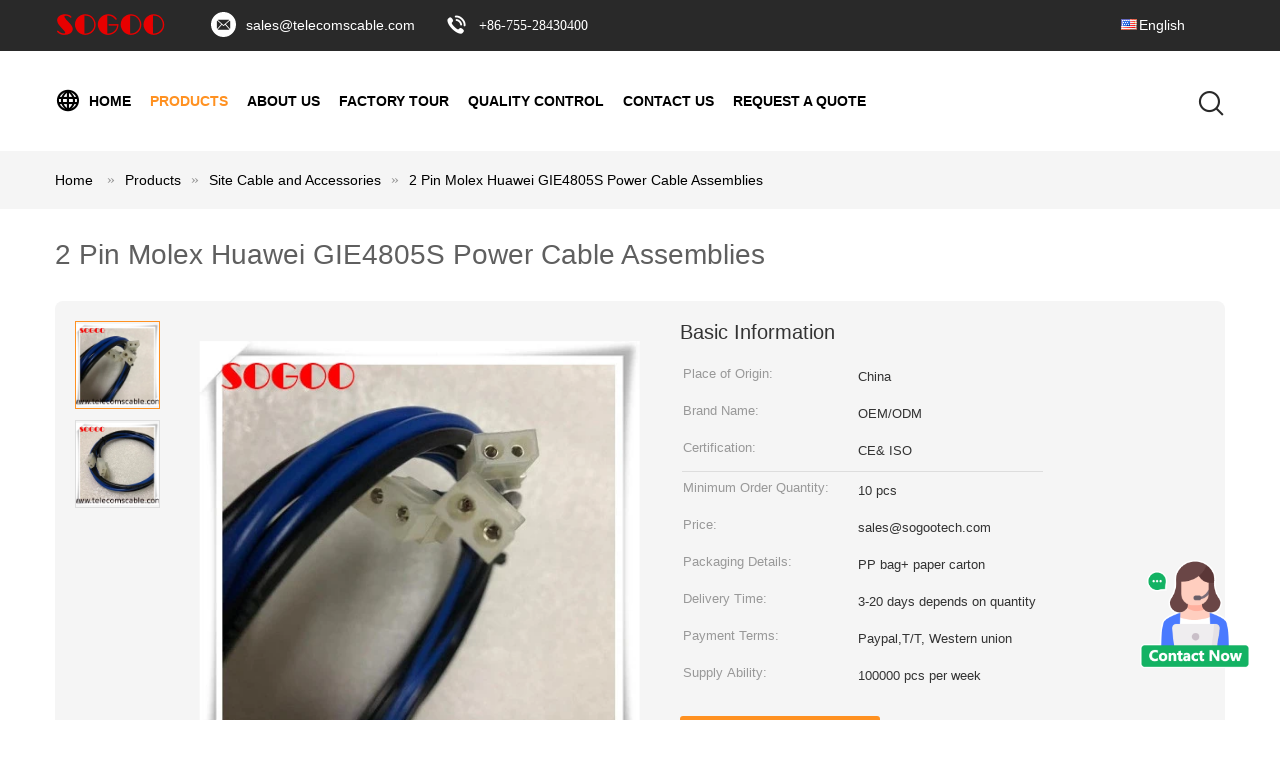

--- FILE ---
content_type: text/html
request_url: https://www.telecomscable.com/sale-13135031-2-pin-molex-huawei-gie4805s-power-cable-assemblies.html
body_size: 23321
content:

<!DOCTYPE html>
<html lang="en">
<head>
	<meta charset="utf-8">
	<meta http-equiv="X-UA-Compatible" content="IE=edge">
	<meta name="viewport" content="width=device-width, initial-scale=1">
    <title>2 Pin Molex Huawei GIE4805S Power Cable Assemblies</title>
    <meta name="keywords" content="2 Pin Molex Cable Assemblies, Huawei GIE4805S Power Cable Assemblies, BBU Power cord, Site Cable and Accessories" />
    <meta name="description" content="High quality 2 Pin Molex Huawei GIE4805S Power Cable Assemblies from China, China's leading product market 2 Pin Molex Cable Assemblies product, with strict quality control Huawei GIE4805S Power Cable Assemblies factories, producing high quality BBU Power cord products." />
			<link type='text/css' rel='stylesheet' href='/??/images/global.css,/photo/telecomscable/sitetpl/style/common.css?ver=1622536899' media='all'>
			  <script type='text/javascript' src='/??/js/jquery.js,/js/common_header.js'></script><meta property="og:title" content="2 Pin Molex Huawei GIE4805S Power Cable Assemblies" />
<meta property="og:description" content="High quality 2 Pin Molex Huawei GIE4805S Power Cable Assemblies from China, China's leading product market 2 Pin Molex Cable Assemblies product, with strict quality control Huawei GIE4805S Power Cable Assemblies factories, producing high quality BBU Power cord products." />
<meta property="og:type" content="product" />
<meta property="og:availability" content="instock" />
<meta property="og:site_name" content="SOGOO TECHNOLOGY CO., LTD" />
<meta property="og:url" content="https://www.telecomscable.com/sale-13135031-2-pin-molex-huawei-gie4805s-power-cable-assemblies.html" />
<meta property="og:image" content="https://www.telecomscable.com/photo/ps30730529-2_pin_molex_huawei_gie4805s_power_cable_assemblies.jpg" />
<link rel="canonical" href="https://www.telecomscable.com/sale-13135031-2-pin-molex-huawei-gie4805s-power-cable-assemblies.html" />
<link rel="alternate" href="https://m.telecomscable.com/sale-13135031-2-pin-molex-huawei-gie4805s-power-cable-assemblies.html" media="only screen and (max-width: 640px)" />
<style type="text/css">
/*<![CDATA[*/
.consent__cookie {position: fixed;top: 0;left: 0;width: 100%;height: 0%;z-index: 100000;}.consent__cookie_bg {position: fixed;top: 0;left: 0;width: 100%;height: 100%;background: #000;opacity: .6;display: none }.consent__cookie_rel {position: fixed;bottom:0;left: 0;width: 100%;background: #fff;display: -webkit-box;display: -ms-flexbox;display: flex;flex-wrap: wrap;padding: 24px 80px;-webkit-box-sizing: border-box;box-sizing: border-box;-webkit-box-pack: justify;-ms-flex-pack: justify;justify-content: space-between;-webkit-transition: all ease-in-out .3s;transition: all ease-in-out .3s }.consent__close {position: absolute;top: 20px;right: 20px;cursor: pointer }.consent__close svg {fill: #777 }.consent__close:hover svg {fill: #000 }.consent__cookie_box {flex: 1;word-break: break-word;}.consent__warm {color: #777;font-size: 16px;margin-bottom: 12px;line-height: 19px }.consent__title {color: #333;font-size: 20px;font-weight: 600;margin-bottom: 12px;line-height: 23px }.consent__itxt {color: #333;font-size: 14px;margin-bottom: 12px;display: -webkit-box;display: -ms-flexbox;display: flex;-webkit-box-align: center;-ms-flex-align: center;align-items: center }.consent__itxt i {display: -webkit-inline-box;display: -ms-inline-flexbox;display: inline-flex;width: 28px;height: 28px;border-radius: 50%;background: #e0f9e9;margin-right: 8px;-webkit-box-align: center;-ms-flex-align: center;align-items: center;-webkit-box-pack: center;-ms-flex-pack: center;justify-content: center }.consent__itxt svg {fill: #3ca860 }.consent__txt {color: #a6a6a6;font-size: 14px;margin-bottom: 8px;line-height: 17px }.consent__btns {display: -webkit-box;display: -ms-flexbox;display: flex;-webkit-box-orient: vertical;-webkit-box-direction: normal;-ms-flex-direction: column;flex-direction: column;-webkit-box-pack: center;-ms-flex-pack: center;justify-content: center;flex-shrink: 0;}.consent__btn {width: 280px;height: 40px;line-height: 40px;text-align: center;background: #3ca860;color: #fff;border-radius: 4px;margin: 8px 0;-webkit-box-sizing: border-box;box-sizing: border-box;cursor: pointer }.consent__btn:hover {background: #00823b }.consent__btn.empty {color: #3ca860;border: 1px solid #3ca860;background: #fff }.consent__btn.empty:hover {background: #3ca860;color: #fff }.open .consent__cookie_bg {display: block }.open .consent__cookie_rel {bottom: 0 }@media (max-width: 760px) {.consent__btns {width: 100%;align-items: center;}.consent__cookie_rel {padding: 20px 24px }}.consent__cookie.open {display: block;}.consent__cookie {display: none;}
/*]]>*/
</style>
<script type="text/javascript">
/*<![CDATA[*/
window.isvideotpl = 0;window.detailurl = '';
var colorUrl = '';var isShowGuide = 0;var showGuideColor = 0;

var cta_cid = 39544;var use_defaulProductInfo = 1;var cta_pid = 13135031;var test_company = 0;var webim_domain = '';var company_type = 4;var cta_equipment = 'pc'; var setcookie = 'setwebimCookie(51275,13135031,4)'; var whatsapplink = "https://wa.me/85266425118?text=Hi%2C+I%27m+interested+in+2+Pin+Molex+Huawei+GIE4805S+Power+Cable+Assemblies."; function insertMeta(){var str = '<meta name="mobile-web-app-capable" content="yes" /><meta name="viewport" content="width=device-width, initial-scale=1.0" />';document.head.insertAdjacentHTML('beforeend',str);} var element = document.querySelector('a.footer_webim_a[href="/webim/webim_tab.html"]');if (element) {element.parentNode.removeChild(element);}

var colorUrl = '';
var aisearch = 0;
var selfUrl = '';
window.playerReportUrl='/vod/view_count/report';
var query_string = ["Products","Detail"];
var g_tp = '';
var customtplcolor = 99604;
window.predomainsub = "";
/*]]>*/
</script>
</head>
<body>
<img src="/logo.gif" style="display:none" alt="logo"/>
    <div id="floatAd" style="z-index: 110000;position:absolute;right:30px;bottom:60px;height:100px !important;display: block;">
        <img style="width: 110px;cursor: pointer;" alt='Send Message' data-point="cta_window" data-inlet="float" data-onclick="" onclick="getGuideCustomDialog()" src="/images/floatimage_all.gif"/>
    </div>
<a style="display: none!important;" title="SOGOO TECHNOLOGY CO., LTD" class="float-inquiry" href="/contactnow.html" onclick='setinquiryCookie("{\"showproduct\":1,\"pid\":\"13135031\",\"name\":\"2 Pin Molex Huawei GIE4805S Power Cable Assemblies\",\"source_url\":\"\\/sale-13135031-2-pin-molex-huawei-gie4805s-power-cable-assemblies.html\",\"picurl\":\"\\/photo\\/pd30730529-2_pin_molex_huawei_gie4805s_power_cable_assemblies.jpg\",\"propertyDetail\":[[\"Product Name\",\"Huawei GIE4805S communication power DC output power cable\"],[\"Function\",\"2 Pin Molex OLT 48V DC power cable\"],[\"Application\",\"Nokia, Ericsson, Huawei, ZTE cable assemblies\"],[\"Cable\",\"Customized\"]],\"company_name\":null,\"picurl_c\":\"\\/photo\\/pc30730529-2_pin_molex_huawei_gie4805s_power_cable_assemblies.jpg\",\"price\":\"sales@sogootech.com\",\"username\":\"Rachel\",\"viewTime\":\"Last Login : 8 hours 04 minutes ago\",\"subject\":\"How much for your 2 Pin Molex Huawei GIE4805S Power Cable Assemblies\",\"countrycode\":\"\"}");'></a>
<!-- Event snippet for 询盘 conversion page
In your html page, add the snippet and call gtag_report_conversion when someone clicks on the chosen link or button. -->
<script>
function gtag_report_conversion(url) {
  var callback = function () {
    if (typeof(url) != 'undefined') {
      window.location = url;
    }
  };
  gtag('event', 'conversion', {
      'send_to': 'AW-11197606651/3QzKCIz79qQYEPvVt9sp',
      'event_callback': callback
  });
  return false;
}
</script><script>
var originProductInfo = '';
var originProductInfo = {"showproduct":1,"pid":"13135031","name":"2 Pin Molex Huawei GIE4805S Power Cable Assemblies","source_url":"\/sale-13135031-2-pin-molex-huawei-gie4805s-power-cable-assemblies.html","picurl":"\/photo\/pd30730529-2_pin_molex_huawei_gie4805s_power_cable_assemblies.jpg","propertyDetail":[["Product Name","Huawei GIE4805S communication power DC output power cable"],["Function","2 Pin Molex OLT 48V DC power cable"],["Application","Nokia, Ericsson, Huawei, ZTE cable assemblies"],["Cable","Customized"]],"company_name":null,"picurl_c":"\/photo\/pc30730529-2_pin_molex_huawei_gie4805s_power_cable_assemblies.jpg","price":"sales@sogootech.com","username":"Rachel","viewTime":"Last Login : 10 hours 04 minutes ago","subject":"Please send me more information on your 2 Pin Molex Huawei GIE4805S Power Cable Assemblies","countrycode":""};
var save_url = "/contactsave.html";
var update_url = "/updateinquiry.html";
var productInfo = {};
var defaulProductInfo = {};
var myDate = new Date();
var curDate = myDate.getFullYear()+'-'+(parseInt(myDate.getMonth())+1)+'-'+myDate.getDate();
var message = '';
var default_pop = 1;
var leaveMessageDialog = document.getElementsByClassName('leave-message-dialog')[0]; // 获取弹层
var _$$ = function (dom) {
    return document.querySelectorAll(dom);
};
resInfo = originProductInfo;
defaulProductInfo.pid = resInfo['pid'];
defaulProductInfo.productName = resInfo['name'];
defaulProductInfo.productInfo = resInfo['propertyDetail'];
defaulProductInfo.productImg = resInfo['picurl_c'];
defaulProductInfo.subject = resInfo['subject'];
defaulProductInfo.productImgAlt = resInfo['name'];
var inquirypopup_tmp = 1;
var message = 'Dear,'+'\r\n'+"I am interested in"+' '+trim(resInfo['name'])+", could you send me more details such as type, size, MOQ, material, etc."+'\r\n'+"Thanks!"+'\r\n'+"Waiting for your reply.";
var message_1 = 'Dear,'+'\r\n'+"I am interested in"+' '+trim(resInfo['name'])+", could you send me more details such as type, size, MOQ, material, etc."+'\r\n'+"Thanks!"+'\r\n'+"Waiting for your reply.";
var message_2 = 'Hello,'+'\r\n'+"I am looking for"+' '+trim(resInfo['name'])+", please send me the price, specification and picture."+'\r\n'+"Your swift response will be highly appreciated."+'\r\n'+"Feel free to contact me for more information."+'\r\n'+"Thanks a lot.";
var message_3 = 'Hello,'+'\r\n'+trim(resInfo['name'])+' '+"meets my expectations."+'\r\n'+"Please give me the best price and some other product information."+'\r\n'+"Feel free to contact me via my mail."+'\r\n'+"Thanks a lot.";

var message_4 = 'Dear,'+'\r\n'+"What is the FOB price on your"+' '+trim(resInfo['name'])+'?'+'\r\n'+"Which is the nearest port name?"+'\r\n'+"Please reply me as soon as possible, it would be better to share further information."+'\r\n'+"Regards!";
var message_5 = 'Hi there,'+'\r\n'+"I am very interested in your"+' '+trim(resInfo['name'])+'.'+'\r\n'+"Please send me your product details."+'\r\n'+"Looking forward to your quick reply."+'\r\n'+"Feel free to contact me by mail."+'\r\n'+"Regards!";

var message_6 = 'Dear,'+'\r\n'+"Please provide us with information about your"+' '+trim(resInfo['name'])+", such as type, size, material, and of course the best price."+'\r\n'+"Looking forward to your quick reply."+'\r\n'+"Thank you!";
var message_7 = 'Dear,'+'\r\n'+"Can you supply"+' '+trim(resInfo['name'])+" for us?"+'\r\n'+"First we want a price list and some product details."+'\r\n'+"I hope to get reply asap and look forward to cooperation."+'\r\n'+"Thank you very much.";
var message_8 = 'hi,'+'\r\n'+"I am looking for"+' '+trim(resInfo['name'])+", please give me some more detailed product information."+'\r\n'+"I look forward to your reply."+'\r\n'+"Thank you!";
var message_9 = 'Hello,'+'\r\n'+"Your"+' '+trim(resInfo['name'])+" meets my requirements very well."+'\r\n'+"Please send me the price, specification, and similar model will be OK."+'\r\n'+"Feel free to chat with me."+'\r\n'+"Thanks!";
var message_10 = 'Dear,'+'\r\n'+"I want to know more about the details and quotation of"+' '+trim(resInfo['name'])+'.'+'\r\n'+"Feel free to contact me."+'\r\n'+"Regards!";

var r = getRandom(1,10);

defaulProductInfo.message = eval("message_"+r);

var mytAjax = {

    post: function(url, data, fn) {
        var xhr = new XMLHttpRequest();
        xhr.open("POST", url, true);
        xhr.setRequestHeader("Content-Type", "application/x-www-form-urlencoded;charset=UTF-8");
        xhr.setRequestHeader("X-Requested-With", "XMLHttpRequest");
        xhr.setRequestHeader('Content-Type','text/plain;charset=UTF-8');
        xhr.onreadystatechange = function() {
            if(xhr.readyState == 4 && (xhr.status == 200 || xhr.status == 304)) {
                fn.call(this, xhr.responseText);
            }
        };
        xhr.send(data);
    },

    postform: function(url, data, fn) {
        var xhr = new XMLHttpRequest();
        xhr.open("POST", url, true);
        xhr.setRequestHeader("X-Requested-With", "XMLHttpRequest");
        xhr.onreadystatechange = function() {
            if(xhr.readyState == 4 && (xhr.status == 200 || xhr.status == 304)) {
                fn.call(this, xhr.responseText);
            }
        };
        xhr.send(data);
    }
};
/*window.onload = function(){
    leaveMessageDialog = document.getElementsByClassName('leave-message-dialog')[0];
    if (window.localStorage.recordDialogStatus=='undefined' || (window.localStorage.recordDialogStatus!='undefined' && window.localStorage.recordDialogStatus != curDate)) {
        setTimeout(function(){
            if(parseInt(inquirypopup_tmp%10) == 1){
                creatDialog(defaulProductInfo, 1);
            }
        }, 6000);
    }
};*/
function trim(str)
{
    str = str.replace(/(^\s*)/g,"");
    return str.replace(/(\s*$)/g,"");
};
function getRandom(m,n){
    var num = Math.floor(Math.random()*(m - n) + n);
    return num;
};
function strBtn(param) {

    var starattextarea = document.getElementById("textareamessage").value.length;
    var email = document.getElementById("startEmail").value;

    var default_tip = document.querySelectorAll(".watermark_container").length;
    if (20 < starattextarea && starattextarea < 3000) {
        if(default_tip>0){
            document.getElementById("textareamessage1").parentNode.parentNode.nextElementSibling.style.display = "none";
        }else{
            document.getElementById("textareamessage1").parentNode.nextElementSibling.style.display = "none";
        }

    } else {
        if(default_tip>0){
            document.getElementById("textareamessage1").parentNode.parentNode.nextElementSibling.style.display = "block";
        }else{
            document.getElementById("textareamessage1").parentNode.nextElementSibling.style.display = "block";
        }

        return;
    }

    // var re = /^([a-zA-Z0-9_-])+@([a-zA-Z0-9_-])+\.([a-zA-Z0-9_-])+/i;/*邮箱不区分大小写*/
    var re = /^[a-zA-Z0-9][\w-]*(\.?[\w-]+)*@[a-zA-Z0-9-]+(\.[a-zA-Z0-9]+)+$/i;
    if (!re.test(email)) {
        document.getElementById("startEmail").nextElementSibling.style.display = "block";
        return;
    } else {
        document.getElementById("startEmail").nextElementSibling.style.display = "none";
    }

    var subject = document.getElementById("pop_subject").value;
    var pid = document.getElementById("pop_pid").value;
    var message = document.getElementById("textareamessage").value;
    var sender_email = document.getElementById("startEmail").value;
    var tel = '';
    if (document.getElementById("tel0") != undefined && document.getElementById("tel0") != '')
        tel = document.getElementById("tel0").value;
    var form_serialize = '&tel='+tel;

    form_serialize = form_serialize.replace(/\+/g, "%2B");
    mytAjax.post(save_url,"pid="+pid+"&subject="+subject+"&email="+sender_email+"&message="+(message)+form_serialize,function(res){
        var mes = JSON.parse(res);
        if(mes.status == 200){
            var iid = mes.iid;
            document.getElementById("pop_iid").value = iid;
            document.getElementById("pop_uuid").value = mes.uuid;

            if(typeof gtag_report_conversion === "function"){
                gtag_report_conversion();//执行统计js代码
            }
            if(typeof fbq === "function"){
                fbq('track','Purchase');//执行统计js代码
            }
        }
    });
    for (var index = 0; index < document.querySelectorAll(".dialog-content-pql").length; index++) {
        document.querySelectorAll(".dialog-content-pql")[index].style.display = "none";
    };
    $('#idphonepql').val(tel);
    document.getElementById("dialog-content-pql-id").style.display = "block";
    ;
};
function twoBtnOk(param) {

    var selectgender = document.getElementById("Mr").innerHTML;
    var iid = document.getElementById("pop_iid").value;
    var sendername = document.getElementById("idnamepql").value;
    var senderphone = document.getElementById("idphonepql").value;
    var sendercname = document.getElementById("idcompanypql").value;
    var uuid = document.getElementById("pop_uuid").value;
    var gender = 2;
    if(selectgender == 'Mr.') gender = 0;
    if(selectgender == 'Mrs.') gender = 1;
    var pid = document.getElementById("pop_pid").value;
    var form_serialize = '';

        form_serialize = form_serialize.replace(/\+/g, "%2B");

    mytAjax.post(update_url,"iid="+iid+"&gender="+gender+"&uuid="+uuid+"&name="+(sendername)+"&tel="+(senderphone)+"&company="+(sendercname)+form_serialize,function(res){});

    for (var index = 0; index < document.querySelectorAll(".dialog-content-pql").length; index++) {
        document.querySelectorAll(".dialog-content-pql")[index].style.display = "none";
    };
    document.getElementById("dialog-content-pql-ok").style.display = "block";

};
function toCheckMust(name) {
    $('#'+name+'error').hide();
}
function handClidk(param) {
    var starattextarea = document.getElementById("textareamessage1").value.length;
    var email = document.getElementById("startEmail1").value;
    var default_tip = document.querySelectorAll(".watermark_container").length;
    if (20 < starattextarea && starattextarea < 3000) {
        if(default_tip>0){
            document.getElementById("textareamessage1").parentNode.parentNode.nextElementSibling.style.display = "none";
        }else{
            document.getElementById("textareamessage1").parentNode.nextElementSibling.style.display = "none";
        }

    } else {
        if(default_tip>0){
            document.getElementById("textareamessage1").parentNode.parentNode.nextElementSibling.style.display = "block";
        }else{
            document.getElementById("textareamessage1").parentNode.nextElementSibling.style.display = "block";
        }

        return;
    }

    // var re = /^([a-zA-Z0-9_-])+@([a-zA-Z0-9_-])+\.([a-zA-Z0-9_-])+/i;
    var re = /^[a-zA-Z0-9][\w-]*(\.?[\w-]+)*@[a-zA-Z0-9-]+(\.[a-zA-Z0-9]+)+$/i;
    if (!re.test(email)) {
        document.getElementById("startEmail1").nextElementSibling.style.display = "block";
        return;
    } else {
        document.getElementById("startEmail1").nextElementSibling.style.display = "none";
    }

    var subject = document.getElementById("pop_subject").value;
    var pid = document.getElementById("pop_pid").value;
    var message = document.getElementById("textareamessage1").value;
    var sender_email = document.getElementById("startEmail1").value;
    var form_serialize = tel = '';
    if (document.getElementById("tel1") != undefined && document.getElementById("tel1") != '')
        tel = document.getElementById("tel1").value;
        mytAjax.post(save_url,"email="+sender_email+"&tel="+tel+"&pid="+pid+"&message="+message+"&subject="+subject+form_serialize,function(res){

        var mes = JSON.parse(res);
        if(mes.status == 200){
            var iid = mes.iid;
            document.getElementById("pop_iid").value = iid;
            document.getElementById("pop_uuid").value = mes.uuid;
            if(typeof gtag_report_conversion === "function"){
                gtag_report_conversion();//执行统计js代码
            }
        }

    });
    for (var index = 0; index < document.querySelectorAll(".dialog-content-pql").length; index++) {
        document.querySelectorAll(".dialog-content-pql")[index].style.display = "none";
    };
    $('#idphonepql').val(tel);
    document.getElementById("dialog-content-pql-id").style.display = "block";

};
window.addEventListener('load', function () {
    $('.checkbox-wrap label').each(function(){
        if($(this).find('input').prop('checked')){
            $(this).addClass('on')
        }else {
            $(this).removeClass('on')
        }
    })
    $(document).on('click', '.checkbox-wrap label' , function(ev){
        if (ev.target.tagName.toUpperCase() != 'INPUT') {
            $(this).toggleClass('on')
        }
    })
})

function hand_video(pdata) {
    data = JSON.parse(pdata);
    productInfo.productName = data.productName;
    productInfo.productInfo = data.productInfo;
    productInfo.productImg = data.productImg;
    productInfo.subject = data.subject;

    var message = 'Dear,'+'\r\n'+"I am interested in"+' '+trim(data.productName)+", could you send me more details such as type, size, quantity, material, etc."+'\r\n'+"Thanks!"+'\r\n'+"Waiting for your reply.";

    var message = 'Dear,'+'\r\n'+"I am interested in"+' '+trim(data.productName)+", could you send me more details such as type, size, MOQ, material, etc."+'\r\n'+"Thanks!"+'\r\n'+"Waiting for your reply.";
    var message_1 = 'Dear,'+'\r\n'+"I am interested in"+' '+trim(data.productName)+", could you send me more details such as type, size, MOQ, material, etc."+'\r\n'+"Thanks!"+'\r\n'+"Waiting for your reply.";
    var message_2 = 'Hello,'+'\r\n'+"I am looking for"+' '+trim(data.productName)+", please send me the price, specification and picture."+'\r\n'+"Your swift response will be highly appreciated."+'\r\n'+"Feel free to contact me for more information."+'\r\n'+"Thanks a lot.";
    var message_3 = 'Hello,'+'\r\n'+trim(data.productName)+' '+"meets my expectations."+'\r\n'+"Please give me the best price and some other product information."+'\r\n'+"Feel free to contact me via my mail."+'\r\n'+"Thanks a lot.";

    var message_4 = 'Dear,'+'\r\n'+"What is the FOB price on your"+' '+trim(data.productName)+'?'+'\r\n'+"Which is the nearest port name?"+'\r\n'+"Please reply me as soon as possible, it would be better to share further information."+'\r\n'+"Regards!";
    var message_5 = 'Hi there,'+'\r\n'+"I am very interested in your"+' '+trim(data.productName)+'.'+'\r\n'+"Please send me your product details."+'\r\n'+"Looking forward to your quick reply."+'\r\n'+"Feel free to contact me by mail."+'\r\n'+"Regards!";

    var message_6 = 'Dear,'+'\r\n'+"Please provide us with information about your"+' '+trim(data.productName)+", such as type, size, material, and of course the best price."+'\r\n'+"Looking forward to your quick reply."+'\r\n'+"Thank you!";
    var message_7 = 'Dear,'+'\r\n'+"Can you supply"+' '+trim(data.productName)+" for us?"+'\r\n'+"First we want a price list and some product details."+'\r\n'+"I hope to get reply asap and look forward to cooperation."+'\r\n'+"Thank you very much.";
    var message_8 = 'hi,'+'\r\n'+"I am looking for"+' '+trim(data.productName)+", please give me some more detailed product information."+'\r\n'+"I look forward to your reply."+'\r\n'+"Thank you!";
    var message_9 = 'Hello,'+'\r\n'+"Your"+' '+trim(data.productName)+" meets my requirements very well."+'\r\n'+"Please send me the price, specification, and similar model will be OK."+'\r\n'+"Feel free to chat with me."+'\r\n'+"Thanks!";
    var message_10 = 'Dear,'+'\r\n'+"I want to know more about the details and quotation of"+' '+trim(data.productName)+'.'+'\r\n'+"Feel free to contact me."+'\r\n'+"Regards!";

    var r = getRandom(1,10);

    productInfo.message = eval("message_"+r);
    if(parseInt(inquirypopup_tmp/10) == 1){
        productInfo.message = "";
    }
    productInfo.pid = data.pid;
    creatDialog(productInfo, 2);
};

function handDialog(pdata) {
    data = JSON.parse(pdata);
    productInfo.productName = data.productName;
    productInfo.productInfo = data.productInfo;
    productInfo.productImg = data.productImg;
    productInfo.subject = data.subject;

    var message = 'Dear,'+'\r\n'+"I am interested in"+' '+trim(data.productName)+", could you send me more details such as type, size, quantity, material, etc."+'\r\n'+"Thanks!"+'\r\n'+"Waiting for your reply.";

    var message = 'Dear,'+'\r\n'+"I am interested in"+' '+trim(data.productName)+", could you send me more details such as type, size, MOQ, material, etc."+'\r\n'+"Thanks!"+'\r\n'+"Waiting for your reply.";
    var message_1 = 'Dear,'+'\r\n'+"I am interested in"+' '+trim(data.productName)+", could you send me more details such as type, size, MOQ, material, etc."+'\r\n'+"Thanks!"+'\r\n'+"Waiting for your reply.";
    var message_2 = 'Hello,'+'\r\n'+"I am looking for"+' '+trim(data.productName)+", please send me the price, specification and picture."+'\r\n'+"Your swift response will be highly appreciated."+'\r\n'+"Feel free to contact me for more information."+'\r\n'+"Thanks a lot.";
    var message_3 = 'Hello,'+'\r\n'+trim(data.productName)+' '+"meets my expectations."+'\r\n'+"Please give me the best price and some other product information."+'\r\n'+"Feel free to contact me via my mail."+'\r\n'+"Thanks a lot.";

    var message_4 = 'Dear,'+'\r\n'+"What is the FOB price on your"+' '+trim(data.productName)+'?'+'\r\n'+"Which is the nearest port name?"+'\r\n'+"Please reply me as soon as possible, it would be better to share further information."+'\r\n'+"Regards!";
    var message_5 = 'Hi there,'+'\r\n'+"I am very interested in your"+' '+trim(data.productName)+'.'+'\r\n'+"Please send me your product details."+'\r\n'+"Looking forward to your quick reply."+'\r\n'+"Feel free to contact me by mail."+'\r\n'+"Regards!";

    var message_6 = 'Dear,'+'\r\n'+"Please provide us with information about your"+' '+trim(data.productName)+", such as type, size, material, and of course the best price."+'\r\n'+"Looking forward to your quick reply."+'\r\n'+"Thank you!";
    var message_7 = 'Dear,'+'\r\n'+"Can you supply"+' '+trim(data.productName)+" for us?"+'\r\n'+"First we want a price list and some product details."+'\r\n'+"I hope to get reply asap and look forward to cooperation."+'\r\n'+"Thank you very much.";
    var message_8 = 'hi,'+'\r\n'+"I am looking for"+' '+trim(data.productName)+", please give me some more detailed product information."+'\r\n'+"I look forward to your reply."+'\r\n'+"Thank you!";
    var message_9 = 'Hello,'+'\r\n'+"Your"+' '+trim(data.productName)+" meets my requirements very well."+'\r\n'+"Please send me the price, specification, and similar model will be OK."+'\r\n'+"Feel free to chat with me."+'\r\n'+"Thanks!";
    var message_10 = 'Dear,'+'\r\n'+"I want to know more about the details and quotation of"+' '+trim(data.productName)+'.'+'\r\n'+"Feel free to contact me."+'\r\n'+"Regards!";

    var r = getRandom(1,10);

    productInfo.message = eval("message_"+r);
    if(parseInt(inquirypopup_tmp/10) == 1){
        productInfo.message = "";
    }
    productInfo.pid = data.pid;
    creatDialog(productInfo, 2);
};

function closepql(param) {

    leaveMessageDialog.style.display = 'none';
};

function closepql2(param) {

    for (var index = 0; index < document.querySelectorAll(".dialog-content-pql").length; index++) {
        document.querySelectorAll(".dialog-content-pql")[index].style.display = "none";
    };
    document.getElementById("dialog-content-pql-ok").style.display = "block";
};

function decodeHtmlEntities(str) {
    var tempElement = document.createElement('div');
    tempElement.innerHTML = str;
    return tempElement.textContent || tempElement.innerText || '';
}

function initProduct(productInfo,type){

    productInfo.productName = decodeHtmlEntities(productInfo.productName);
    productInfo.message = decodeHtmlEntities(productInfo.message);

    leaveMessageDialog = document.getElementsByClassName('leave-message-dialog')[0];
    leaveMessageDialog.style.display = "block";
    if(type == 3){
        var popinquiryemail = document.getElementById("popinquiryemail").value;
        _$$("#startEmail1")[0].value = popinquiryemail;
    }else{
        _$$("#startEmail1")[0].value = "";
    }
    _$$("#startEmail")[0].value = "";
    _$$("#idnamepql")[0].value = "";
    _$$("#idphonepql")[0].value = "";
    _$$("#idcompanypql")[0].value = "";

    _$$("#pop_pid")[0].value = productInfo.pid;
    _$$("#pop_subject")[0].value = productInfo.subject;
    
    if(parseInt(inquirypopup_tmp/10) == 1){
        productInfo.message = "";
    }

    _$$("#textareamessage1")[0].value = productInfo.message;
    _$$("#textareamessage")[0].value = productInfo.message;

    _$$("#dialog-content-pql-id .titlep")[0].innerHTML = productInfo.productName;
    _$$("#dialog-content-pql-id img")[0].setAttribute("src", productInfo.productImg);
    _$$("#dialog-content-pql-id img")[0].setAttribute("alt", productInfo.productImgAlt);

    _$$("#dialog-content-pql-id-hand img")[0].setAttribute("src", productInfo.productImg);
    _$$("#dialog-content-pql-id-hand img")[0].setAttribute("alt", productInfo.productImgAlt);
    _$$("#dialog-content-pql-id-hand .titlep")[0].innerHTML = productInfo.productName;

    if (productInfo.productInfo.length > 0) {
        var ul2, ul;
        ul = document.createElement("ul");
        for (var index = 0; index < productInfo.productInfo.length; index++) {
            var el = productInfo.productInfo[index];
            var li = document.createElement("li");
            var span1 = document.createElement("span");
            span1.innerHTML = el[0] + ":";
            var span2 = document.createElement("span");
            span2.innerHTML = el[1];
            li.appendChild(span1);
            li.appendChild(span2);
            ul.appendChild(li);

        }
        ul2 = ul.cloneNode(true);
        if (type === 1) {
            _$$("#dialog-content-pql-id .left")[0].replaceChild(ul, _$$("#dialog-content-pql-id .left ul")[0]);
        } else {
            _$$("#dialog-content-pql-id-hand .left")[0].replaceChild(ul2, _$$("#dialog-content-pql-id-hand .left ul")[0]);
            _$$("#dialog-content-pql-id .left")[0].replaceChild(ul, _$$("#dialog-content-pql-id .left ul")[0]);
        }
    };
    for (var index = 0; index < _$$("#dialog-content-pql-id .right ul li").length; index++) {
        _$$("#dialog-content-pql-id .right ul li")[index].addEventListener("click", function (params) {
            _$$("#dialog-content-pql-id .right #Mr")[0].innerHTML = this.innerHTML
        }, false)

    };

};
function closeInquiryCreateDialog() {
    document.getElementById("xuanpan_dialog_box_pql").style.display = "none";
};
function showInquiryCreateDialog() {
    document.getElementById("xuanpan_dialog_box_pql").style.display = "block";
};
function submitPopInquiry(){
    var message = document.getElementById("inquiry_message").value;
    var email = document.getElementById("inquiry_email").value;
    var subject = defaulProductInfo.subject;
    var pid = defaulProductInfo.pid;
    if (email === undefined) {
        showInquiryCreateDialog();
        document.getElementById("inquiry_email").style.border = "1px solid red";
        return false;
    };
    if (message === undefined) {
        showInquiryCreateDialog();
        document.getElementById("inquiry_message").style.border = "1px solid red";
        return false;
    };
    if (email.search(/^\w+((-\w+)|(\.\w+))*\@[A-Za-z0-9]+((\.|-)[A-Za-z0-9]+)*\.[A-Za-z0-9]+$/) == -1) {
        document.getElementById("inquiry_email").style.border= "1px solid red";
        showInquiryCreateDialog();
        return false;
    } else {
        document.getElementById("inquiry_email").style.border= "";
    };
    if (message.length < 20 || message.length >3000) {
        showInquiryCreateDialog();
        document.getElementById("inquiry_message").style.border = "1px solid red";
        return false;
    } else {
        document.getElementById("inquiry_message").style.border = "";
    };
    var tel = '';
    if (document.getElementById("tel") != undefined && document.getElementById("tel") != '')
        tel = document.getElementById("tel").value;

    mytAjax.post(save_url,"pid="+pid+"&subject="+subject+"&email="+email+"&message="+(message)+'&tel='+tel,function(res){
        var mes = JSON.parse(res);
        if(mes.status == 200){
            var iid = mes.iid;
            document.getElementById("pop_iid").value = iid;
            document.getElementById("pop_uuid").value = mes.uuid;

        }
    });
    initProduct(defaulProductInfo);
    for (var index = 0; index < document.querySelectorAll(".dialog-content-pql").length; index++) {
        document.querySelectorAll(".dialog-content-pql")[index].style.display = "none";
    };
    $('#idphonepql').val(tel);
    document.getElementById("dialog-content-pql-id").style.display = "block";

};

//带附件上传
function submitPopInquiryfile(email_id,message_id,check_sort,name_id,phone_id,company_id,attachments){

    if(typeof(check_sort) == 'undefined'){
        check_sort = 0;
    }
    var message = document.getElementById(message_id).value;
    var email = document.getElementById(email_id).value;
    var attachments = document.getElementById(attachments).value;
    if(typeof(name_id) !== 'undefined' && name_id != ""){
        var name  = document.getElementById(name_id).value;
    }
    if(typeof(phone_id) !== 'undefined' && phone_id != ""){
        var phone = document.getElementById(phone_id).value;
    }
    if(typeof(company_id) !== 'undefined' && company_id != ""){
        var company = document.getElementById(company_id).value;
    }
    var subject = defaulProductInfo.subject;
    var pid = defaulProductInfo.pid;

    if(check_sort == 0){
        if (email === undefined) {
            showInquiryCreateDialog();
            document.getElementById(email_id).style.border = "1px solid red";
            return false;
        };
        if (message === undefined) {
            showInquiryCreateDialog();
            document.getElementById(message_id).style.border = "1px solid red";
            return false;
        };

        if (email.search(/^\w+((-\w+)|(\.\w+))*\@[A-Za-z0-9]+((\.|-)[A-Za-z0-9]+)*\.[A-Za-z0-9]+$/) == -1) {
            document.getElementById(email_id).style.border= "1px solid red";
            showInquiryCreateDialog();
            return false;
        } else {
            document.getElementById(email_id).style.border= "";
        };
        if (message.length < 20 || message.length >3000) {
            showInquiryCreateDialog();
            document.getElementById(message_id).style.border = "1px solid red";
            return false;
        } else {
            document.getElementById(message_id).style.border = "";
        };
    }else{

        if (message === undefined) {
            showInquiryCreateDialog();
            document.getElementById(message_id).style.border = "1px solid red";
            return false;
        };

        if (email === undefined) {
            showInquiryCreateDialog();
            document.getElementById(email_id).style.border = "1px solid red";
            return false;
        };

        if (message.length < 20 || message.length >3000) {
            showInquiryCreateDialog();
            document.getElementById(message_id).style.border = "1px solid red";
            return false;
        } else {
            document.getElementById(message_id).style.border = "";
        };

        if (email.search(/^\w+((-\w+)|(\.\w+))*\@[A-Za-z0-9]+((\.|-)[A-Za-z0-9]+)*\.[A-Za-z0-9]+$/) == -1) {
            document.getElementById(email_id).style.border= "1px solid red";
            showInquiryCreateDialog();
            return false;
        } else {
            document.getElementById(email_id).style.border= "";
        };

    };

    mytAjax.post(save_url,"pid="+pid+"&subject="+subject+"&email="+email+"&message="+message+"&company="+company+"&attachments="+attachments,function(res){
        var mes = JSON.parse(res);
        if(mes.status == 200){
            var iid = mes.iid;
            document.getElementById("pop_iid").value = iid;
            document.getElementById("pop_uuid").value = mes.uuid;

            if(typeof gtag_report_conversion === "function"){
                gtag_report_conversion();//执行统计js代码
            }
            if(typeof fbq === "function"){
                fbq('track','Purchase');//执行统计js代码
            }
        }
    });
    initProduct(defaulProductInfo);

    if(name !== undefined && name != ""){
        _$$("#idnamepql")[0].value = name;
    }

    if(phone !== undefined && phone != ""){
        _$$("#idphonepql")[0].value = phone;
    }

    if(company !== undefined && company != ""){
        _$$("#idcompanypql")[0].value = company;
    }

    for (var index = 0; index < document.querySelectorAll(".dialog-content-pql").length; index++) {
        document.querySelectorAll(".dialog-content-pql")[index].style.display = "none";
    };
    document.getElementById("dialog-content-pql-id").style.display = "block";

};
function submitPopInquiryByParam(email_id,message_id,check_sort,name_id,phone_id,company_id){

    if(typeof(check_sort) == 'undefined'){
        check_sort = 0;
    }

    var senderphone = '';
    var message = document.getElementById(message_id).value;
    var email = document.getElementById(email_id).value;
    if(typeof(name_id) !== 'undefined' && name_id != ""){
        var name  = document.getElementById(name_id).value;
    }
    if(typeof(phone_id) !== 'undefined' && phone_id != ""){
        var phone = document.getElementById(phone_id).value;
        senderphone = phone;
    }
    if(typeof(company_id) !== 'undefined' && company_id != ""){
        var company = document.getElementById(company_id).value;
    }
    var subject = defaulProductInfo.subject;
    var pid = defaulProductInfo.pid;

    if(check_sort == 0){
        if (email === undefined) {
            showInquiryCreateDialog();
            document.getElementById(email_id).style.border = "1px solid red";
            return false;
        };
        if (message === undefined) {
            showInquiryCreateDialog();
            document.getElementById(message_id).style.border = "1px solid red";
            return false;
        };

        if (email.search(/^\w+((-\w+)|(\.\w+))*\@[A-Za-z0-9]+((\.|-)[A-Za-z0-9]+)*\.[A-Za-z0-9]+$/) == -1) {
            document.getElementById(email_id).style.border= "1px solid red";
            showInquiryCreateDialog();
            return false;
        } else {
            document.getElementById(email_id).style.border= "";
        };
        if (message.length < 20 || message.length >3000) {
            showInquiryCreateDialog();
            document.getElementById(message_id).style.border = "1px solid red";
            return false;
        } else {
            document.getElementById(message_id).style.border = "";
        };
    }else{

        if (message === undefined) {
            showInquiryCreateDialog();
            document.getElementById(message_id).style.border = "1px solid red";
            return false;
        };

        if (email === undefined) {
            showInquiryCreateDialog();
            document.getElementById(email_id).style.border = "1px solid red";
            return false;
        };

        if (message.length < 20 || message.length >3000) {
            showInquiryCreateDialog();
            document.getElementById(message_id).style.border = "1px solid red";
            return false;
        } else {
            document.getElementById(message_id).style.border = "";
        };

        if (email.search(/^\w+((-\w+)|(\.\w+))*\@[A-Za-z0-9]+((\.|-)[A-Za-z0-9]+)*\.[A-Za-z0-9]+$/) == -1) {
            document.getElementById(email_id).style.border= "1px solid red";
            showInquiryCreateDialog();
            return false;
        } else {
            document.getElementById(email_id).style.border= "";
        };

    };

    var productsku = "";
    if($("#product_sku").length > 0){
        productsku = $("#product_sku").html();
    }

    mytAjax.post(save_url,"tel="+senderphone+"&pid="+pid+"&subject="+subject+"&email="+email+"&message="+message+"&messagesku="+encodeURI(productsku),function(res){
        var mes = JSON.parse(res);
        if(mes.status == 200){
            var iid = mes.iid;
            document.getElementById("pop_iid").value = iid;
            document.getElementById("pop_uuid").value = mes.uuid;

            if(typeof gtag_report_conversion === "function"){
                gtag_report_conversion();//执行统计js代码
            }
            if(typeof fbq === "function"){
                fbq('track','Purchase');//执行统计js代码
            }
        }
    });
    initProduct(defaulProductInfo);

    if(name !== undefined && name != ""){
        _$$("#idnamepql")[0].value = name;
    }

    if(phone !== undefined && phone != ""){
        _$$("#idphonepql")[0].value = phone;
    }

    if(company !== undefined && company != ""){
        _$$("#idcompanypql")[0].value = company;
    }

    for (var index = 0; index < document.querySelectorAll(".dialog-content-pql").length; index++) {
        document.querySelectorAll(".dialog-content-pql")[index].style.display = "none";

    };
    document.getElementById("dialog-content-pql-id").style.display = "block";

};

function creat_videoDialog(productInfo, type) {

    if(type == 1){
        if(default_pop != 1){
            return false;
        }
        window.localStorage.recordDialogStatus = curDate;
    }else{
        default_pop = 0;
    }
    initProduct(productInfo, type);
    if (type === 1) {
        // 自动弹出
        for (var index = 0; index < document.querySelectorAll(".dialog-content-pql").length; index++) {

            document.querySelectorAll(".dialog-content-pql")[index].style.display = "none";
        };
        document.getElementById("dialog-content-pql").style.display = "block";
    } else {
        // 手动弹出
        for (var index = 0; index < document.querySelectorAll(".dialog-content-pql").length; index++) {
            document.querySelectorAll(".dialog-content-pql")[index].style.display = "none";
        };
        document.getElementById("dialog-content-pql-id-hand").style.display = "block";
    }
}

function creatDialog(productInfo, type) {

    if(type == 1){
        if(default_pop != 1){
            return false;
        }
        window.localStorage.recordDialogStatus = curDate;
    }else{
        default_pop = 0;
    }
    initProduct(productInfo, type);
    if (type === 1) {
        // 自动弹出
        for (var index = 0; index < document.querySelectorAll(".dialog-content-pql").length; index++) {

            document.querySelectorAll(".dialog-content-pql")[index].style.display = "none";
        };
        document.getElementById("dialog-content-pql").style.display = "block";
    } else {
        // 手动弹出
        for (var index = 0; index < document.querySelectorAll(".dialog-content-pql").length; index++) {
            document.querySelectorAll(".dialog-content-pql")[index].style.display = "none";
        };
        document.getElementById("dialog-content-pql-id-hand").style.display = "block";
    }
}

//带邮箱信息打开询盘框 emailtype=1表示带入邮箱
function openDialog(emailtype){
    var type = 2;//不带入邮箱，手动弹出
    if(emailtype == 1){
        var popinquiryemail = document.getElementById("popinquiryemail").value;
        // var re = /^([a-zA-Z0-9_-])+@([a-zA-Z0-9_-])+\.([a-zA-Z0-9_-])+/i;
        var re = /^[a-zA-Z0-9][\w-]*(\.?[\w-]+)*@[a-zA-Z0-9-]+(\.[a-zA-Z0-9]+)+$/i;
        if (!re.test(popinquiryemail)) {
            //前端提示样式;
            showInquiryCreateDialog();
            document.getElementById("popinquiryemail").style.border = "1px solid red";
            return false;
        } else {
            //前端提示样式;
        }
        var type = 3;
    }
    creatDialog(defaulProductInfo,type);
}

//上传附件
function inquiryUploadFile(){
    var fileObj = document.querySelector("#fileId").files[0];
    //构建表单数据
    var formData = new FormData();
    var filesize = fileObj.size;
    if(filesize > 10485760 || filesize == 0) {
        document.getElementById("filetips").style.display = "block";
        return false;
    }else {
        document.getElementById("filetips").style.display = "none";
    }
    formData.append('popinquiryfile', fileObj);
    document.getElementById("quotefileform").reset();
    var save_url = "/inquiryuploadfile.html";
    mytAjax.postform(save_url,formData,function(res){
        var mes = JSON.parse(res);
        if(mes.status == 200){
            document.getElementById("uploader-file-info").innerHTML = document.getElementById("uploader-file-info").innerHTML + "<span class=op>"+mes.attfile.name+"<a class=delatt id=att"+mes.attfile.id+" onclick=delatt("+mes.attfile.id+");>Delete</a></span>";
            var nowattachs = document.getElementById("attachments").value;
            if( nowattachs !== ""){
                var attachs = JSON.parse(nowattachs);
                attachs[mes.attfile.id] = mes.attfile;
            }else{
                var attachs = {};
                attachs[mes.attfile.id] = mes.attfile;
            }
            document.getElementById("attachments").value = JSON.stringify(attachs);
        }
    });
}
//附件删除
function delatt(attid)
{
    var nowattachs = document.getElementById("attachments").value;
    if( nowattachs !== ""){
        var attachs = JSON.parse(nowattachs);
        if(attachs[attid] == ""){
            return false;
        }
        var formData = new FormData();
        var delfile = attachs[attid]['filename'];
        var save_url = "/inquirydelfile.html";
        if(delfile != "") {
            formData.append('delfile', delfile);
            mytAjax.postform(save_url, formData, function (res) {
                if(res !== "") {
                    var mes = JSON.parse(res);
                    if (mes.status == 200) {
                        delete attachs[attid];
                        document.getElementById("attachments").value = JSON.stringify(attachs);
                        var s = document.getElementById("att"+attid);
                        s.parentNode.remove();
                    }
                }
            });
        }
    }else{
        return false;
    }
}

</script>
<div class="leave-message-dialog" style="display: none">
<style>
    .leave-message-dialog .close:before, .leave-message-dialog .close:after{
        content:initial;
    }
</style>
<div class="dialog-content-pql" id="dialog-content-pql" style="display: none">
    <span class="close" onclick="closepql()"><img src="/images/close.png" alt="close"></span>
    <div class="title">
        <p class="firstp-pql">Leave a Message</p>
        <p class="lastp-pql">We will call you back soon!</p>
    </div>
    <div class="form">
        <div class="textarea">
            <textarea style='font-family: robot;'  name="" id="textareamessage" cols="30" rows="10" style="margin-bottom:14px;width:100%"
                placeholder="Please enter your inquiry details."></textarea>
        </div>
        <p class="error-pql"> <span class="icon-pql"><img src="/images/error.png" alt="SOGOO TECHNOLOGY CO., LTD"></span> Your message must be between 20-3,000 characters!</p>
        <input id="startEmail" type="text" placeholder="Enter your E-mail" onkeydown="if(event.keyCode === 13){ strBtn();}">
        <p class="error-pql"><span class="icon-pql"><img src="/images/error.png" alt="SOGOO TECHNOLOGY CO., LTD"></span> Please check your E-mail! </p>
                <div class="operations">
            <div class='btn' id="submitStart" type="submit" onclick="strBtn()">SUBMIT</div>
        </div>
            </div>
</div>
<div class="dialog-content-pql dialog-content-pql-id" id="dialog-content-pql-id" style="display:none">
        <span class="close" onclick="closepql2()"><svg t="1648434466530" class="icon" viewBox="0 0 1024 1024" version="1.1" xmlns="http://www.w3.org/2000/svg" p-id="2198" width="16" height="16"><path d="M576 512l277.333333 277.333333-64 64-277.333333-277.333333L234.666667 853.333333 170.666667 789.333333l277.333333-277.333333L170.666667 234.666667 234.666667 170.666667l277.333333 277.333333L789.333333 170.666667 853.333333 234.666667 576 512z" fill="#444444" p-id="2199"></path></svg></span>
    <div class="left">
        <div class="img"><img></div>
        <p class="titlep"></p>
        <ul> </ul>
    </div>
    <div class="right">
                <p class="title">More information facilitates better communication.</p>
                <div style="position: relative;">
            <div class="mr"> <span id="Mr">Mr.</span>
                <ul>
                    <li>Mr.</li>
                    <li>Mrs.</li>
                </ul>
            </div>
            <input style="text-indent: 80px;" type="text" id="idnamepql" placeholder="Input your name">
        </div>
        <input type="text"  id="idphonepql"  placeholder="Phone Number">
        <input type="text" id="idcompanypql"  placeholder="Company" onkeydown="if(event.keyCode === 13){ twoBtnOk();}">
                <div class="btn form_new" id="twoBtnOk" onclick="twoBtnOk()">OK</div>
    </div>
</div>

<div class="dialog-content-pql dialog-content-pql-ok" id="dialog-content-pql-ok" style="display:none">
        <span class="close" onclick="closepql()"><svg t="1648434466530" class="icon" viewBox="0 0 1024 1024" version="1.1" xmlns="http://www.w3.org/2000/svg" p-id="2198" width="16" height="16"><path d="M576 512l277.333333 277.333333-64 64-277.333333-277.333333L234.666667 853.333333 170.666667 789.333333l277.333333-277.333333L170.666667 234.666667 234.666667 170.666667l277.333333 277.333333L789.333333 170.666667 853.333333 234.666667 576 512z" fill="#444444" p-id="2199"></path></svg></span>
    <div class="duihaook"></div>
        <p class="title">Submitted successfully!</p>
        <p class="p1" style="text-align: center; font-size: 18px; margin-top: 14px;">We will call you back soon!</p>
    <div class="btn" onclick="closepql()" id="endOk" style="margin: 0 auto;margin-top: 50px;">OK</div>
</div>
<div class="dialog-content-pql dialog-content-pql-id dialog-content-pql-id-hand" id="dialog-content-pql-id-hand"
    style="display:none">
     <input type="hidden" name="pop_pid" id="pop_pid" value="0">
     <input type="hidden" name="pop_subject" id="pop_subject" value="">
     <input type="hidden" name="pop_iid" id="pop_iid" value="0">
     <input type="hidden" name="pop_uuid" id="pop_uuid" value="0">
        <span class="close" onclick="closepql()"><svg t="1648434466530" class="icon" viewBox="0 0 1024 1024" version="1.1" xmlns="http://www.w3.org/2000/svg" p-id="2198" width="16" height="16"><path d="M576 512l277.333333 277.333333-64 64-277.333333-277.333333L234.666667 853.333333 170.666667 789.333333l277.333333-277.333333L170.666667 234.666667 234.666667 170.666667l277.333333 277.333333L789.333333 170.666667 853.333333 234.666667 576 512z" fill="#444444" p-id="2199"></path></svg></span>
    <div class="left">
        <div class="img"><img></div>
        <p class="titlep"></p>
        <ul> </ul>
    </div>
    <div class="right" style="float:right">
                <div class="title">
            <p class="firstp-pql">Leave a Message</p>
            <p class="lastp-pql">We will call you back soon!</p>
        </div>
                <div class="form">
            <div class="textarea">
                <textarea style='font-family: robot;' name="message" id="textareamessage1" cols="30" rows="10"
                    placeholder="Please enter your inquiry details."></textarea>
            </div>
            <p class="error-pql"> <span class="icon-pql"><img src="/images/error.png" alt="SOGOO TECHNOLOGY CO., LTD"></span> Your message must be between 20-3,000 characters!</p>

                            <input style="display:none" id="tel1" name="tel" type="text" oninput="value=value.replace(/[^0-9_+-]/g,'');" placeholder="Phone Number">
                        <input id='startEmail1' name='email' data-type='1' type='text'
                   placeholder="Enter your E-mail"
                   onkeydown='if(event.keyCode === 13){ handClidk();}'>
            
            <p class='error-pql'><span class='icon-pql'>
                    <img src="/images/error.png" alt="SOGOO TECHNOLOGY CO., LTD"></span> Please check your E-mail!            </p>

            <div class="operations">
                <div class='btn' id="submitStart1" type="submit" onclick="handClidk()">SUBMIT</div>
            </div>
        </div>
    </div>
</div>
</div>
<div id="xuanpan_dialog_box_pql" class="xuanpan_dialog_box_pql"
    style="display:none;background:rgba(0,0,0,.6);width:100%;height:100%;position: fixed;top:0;left:0;z-index: 999999;">
    <div class="box_pql"
      style="width:526px;height:206px;background:rgba(255,255,255,1);opacity:1;border-radius:4px;position: absolute;left: 50%;top: 50%;transform: translate(-50%,-50%);">
      <div onclick="closeInquiryCreateDialog()" class="close close_create_dialog"
        style="cursor: pointer;height:42px;width:40px;float:right;padding-top: 16px;"><span
          style="display: inline-block;width: 25px;height: 2px;background: rgb(114, 114, 114);transform: rotate(45deg); "><span
            style="display: block;width: 25px;height: 2px;background: rgb(114, 114, 114);transform: rotate(-90deg); "></span></span>
      </div>
      <div
        style="height: 72px; overflow: hidden; text-overflow: ellipsis; display:-webkit-box;-ebkit-line-clamp: 3;-ebkit-box-orient: vertical; margin-top: 58px; padding: 0 84px; font-size: 18px; color: rgba(51, 51, 51, 1); text-align: center; ">
        Please leave your correct email and detailed requirements (20-3,000 characters).</div>
      <div onclick="closeInquiryCreateDialog()" class="close_create_dialog"
        style="width: 139px; height: 36px; background: rgba(253, 119, 34, 1); border-radius: 4px; margin: 16px auto; color: rgba(255, 255, 255, 1); font-size: 18px; line-height: 36px; text-align: center;">
        OK</div>
    </div>
</div>
<style type="text/css">.vr-asidebox {position: fixed; bottom: 290px; left: 16px; width: 160px; height: 90px; background: #eee; overflow: hidden; border: 4px solid rgba(4, 120, 237, 0.24); box-shadow: 0px 8px 16px rgba(0, 0, 0, 0.08); border-radius: 8px; display: none; z-index: 1000; } .vr-small {position: fixed; bottom: 290px; left: 16px; width: 72px; height: 90px; background: url(/images/ctm_icon_vr.png) no-repeat center; background-size: 69.5px; overflow: hidden; display: none; cursor: pointer; z-index: 1000; display: block; text-decoration: none; } .vr-group {position: relative; } .vr-animate {width: 160px; height: 90px; background: #eee; position: relative; } .js-marquee {/*margin-right: 0!important;*/ } .vr-link {position: absolute; top: 0; left: 0; width: 100%; height: 100%; display: none; } .vr-mask {position: absolute; top: 0px; left: 0px; width: 100%; height: 100%; display: block; background: #000; opacity: 0.4; } .vr-jump {position: absolute; top: 0px; left: 0px; width: 100%; height: 100%; display: block; background: url(/images/ctm_icon_see.png) no-repeat center center; background-size: 34px; font-size: 0; } .vr-close {position: absolute; top: 50%; right: 0px; width: 16px; height: 20px; display: block; transform: translate(0, -50%); background: rgba(255, 255, 255, 0.6); border-radius: 4px 0px 0px 4px; cursor: pointer; } .vr-close i {position: absolute; top: 0px; left: 0px; width: 100%; height: 100%; display: block; background: url(/images/ctm_icon_left.png) no-repeat center center; background-size: 16px; } .vr-group:hover .vr-link {display: block; } .vr-logo {position: absolute; top: 4px; left: 4px; width: 50px; height: 14px; background: url(/images/ctm_icon_vrshow.png) no-repeat; background-size: 48px; }
</style>

<style>
    .three_global_header_101 .topbar .select_language dt div:hover{
        color: #ff7519;
    text-decoration: underline;
    }
    .three_global_header_101 .topbar .select_language dt div{
        color: #333;
    }
</style>
<div class="three_global_header_101">
	<!--logo栏-->
	<div class="topbar">
		<div class="th-container">
			<div class="logo">
                <a title="China CPRI Fiber Cable manufacturer" href="//www.telecomscable.com"><img onerror="$(this).parent().hide();" src="/logo.gif" alt="China CPRI Fiber Cable manufacturer" /></a>			</div>
            				<span><i class="fa iconfont icon-svg36"></i><a title="" href="mailto:sales@telecomscable.com">sales@telecomscable.com</a>
				</span>
                        				<span>
					<i class="iconfont icon-dianhua"></i><a style="font-family: Lato;"  href="tel:+86-755-28430400">+86-755-28430400</a>
				</span>
            			<!--语言切换-->
			<div class="select_language_wrap" id="selectlang">
                				<a id="tranimg" href="javascript:;" class="ope english">English					<span class="w_arrow"></span>
				</a>
				<dl class="select_language">
                    
						<dt class="english">
                                                                                <div class="language-select__link" style="cursor: pointer;" onclick="window.location.href='https://www.telecomscable.com/sale-13135031-2-pin-molex-huawei-gie4805s-power-cable-assemblies.html'">English</div>
                                                    </dt>
                    
						<dt class="french">
                                                                                <div class="language-select__link" style="cursor: pointer;" onclick="window.location.href='https://french.telecomscable.com/sale-13135031-2-pin-molex-huawei-gie4805s-power-cable-assemblies.html'">French</div>
                                                    </dt>
                    
						<dt class="russian">
                                                                                <div class="language-select__link" style="cursor: pointer;" onclick="window.location.href='https://russian.telecomscable.com/sale-13135031-2-pin-molex-huawei-gie4805s-power-cable-assemblies.html'">Russian</div>
                                                    </dt>
                    
						<dt class="spanish">
                                                                                <div class="language-select__link" style="cursor: pointer;" onclick="window.location.href='https://spanish.telecomscable.com/sale-13135031-2-pin-molex-huawei-gie4805s-power-cable-assemblies.html'">Spanish</div>
                                                    </dt>
                    
						<dt class="portuguese">
                                                                                <div class="language-select__link" style="cursor: pointer;" onclick="window.location.href='https://portuguese.telecomscable.com/sale-13135031-2-pin-molex-huawei-gie4805s-power-cable-assemblies.html'">Portuguese</div>
                                                    </dt>
                    
						<dt class="arabic">
                                                                                <div class="language-select__link" style="cursor: pointer;" onclick="window.location.href='https://arabic.telecomscable.com/sale-13135031-2-pin-molex-huawei-gie4805s-power-cable-assemblies.html'">Arabic</div>
                                                    </dt>
                    				</dl>
			</div>
			<!--语言切换-->
			<div class="menu">
                                                                			</div>

		</div>
	</div>
	<!--logo栏-->
	<div class="header">
		<div class="th-container pore">
			<div class="menu">
                					<div class="ms1 zz">
                        <a target="_self" class="" title="SOGOO TECHNOLOGY CO., LTD" href="/"><i class="iconfont icon-quanqiu"></i>Home</a>                        					</div>
                					<div class="ms1 zz">
                        <a target="_self" class="on" title="SOGOO TECHNOLOGY CO., LTD" href="/products.html">Products</a>                        							<div class="sub-menu">
                                                                    <a class="p-s-menu" title="SOGOO TECHNOLOGY CO., LTD" href="/supplier-322174-cpri-fiber-cable">CPRI Fiber Cable</a>                                                                    <a class="p-s-menu" title="SOGOO TECHNOLOGY CO., LTD" href="/supplier-330327-outdoor-fiber-patch-cable">Outdoor Fiber Patch Cable</a>                                                                    <a class="p-s-menu" title="SOGOO TECHNOLOGY CO., LTD" href="/supplier-4437826-portable-fiber-cable-reel">Portable Fiber Cable Reel</a>                                                                    <a class="p-s-menu" title="SOGOO TECHNOLOGY CO., LTD" href="/supplier-323172-armored-fiber-patch-cord">Armored Fiber Patch Cord</a>                                                                    <a class="p-s-menu" title="SOGOO TECHNOLOGY CO., LTD" href="/supplier-322175-waterproof-fiber-patch-cord">Waterproof Fiber Patch Cord</a>                                                                    <a class="p-s-menu" title="SOGOO TECHNOLOGY CO., LTD" href="/supplier-418458-outdoor-fiber-optic-cable">Outdoor Fiber Optic Cable</a>                                                                    <a class="p-s-menu" title="SOGOO TECHNOLOGY CO., LTD" href="/supplier-323011-ftth-fiber-cable-assemblies">FTTH Fiber Cable Assemblies</a>                                                                    <a class="p-s-menu" title="SOGOO TECHNOLOGY CO., LTD" href="/supplier-322140-coaxial-cable-grounding-kit">Coaxial Cable Grounding Kit</a>                                                                    <a class="p-s-menu" title="SOGOO TECHNOLOGY CO., LTD" href="/supplier-342397-1-2-inch-superflex-jumper">1/2 inch Superflex Jumper</a>                                                                    <a class="p-s-menu" title="SOGOO TECHNOLOGY CO., LTD" href="/supplier-4430002-aisg-ret-cable">AISG RET Cable</a>                                                                    <a class="p-s-menu" title="SOGOO TECHNOLOGY CO., LTD" href="/supplier-322128-site-cable-and-accessories">Site Cable and Accessories</a>                                                                    <a class="p-s-menu" title="SOGOO TECHNOLOGY CO., LTD" href="/supplier-322137-telecom-power-supply">Telecom Power Supply</a>                                							</div>
                        					</div>
                					<div class="ms1 zz">
                        <a target="_self" class="" title="SOGOO TECHNOLOGY CO., LTD" href="/aboutus.html">About Us</a>                        					</div>
                					<div class="ms1 zz">
                        <a target="_self" class="" title="SOGOO TECHNOLOGY CO., LTD" href="/factory.html">Factory Tour</a>                        					</div>
                					<div class="ms1 zz">
                        <a target="_self" class="" title="SOGOO TECHNOLOGY CO., LTD" href="/quality.html">Quality Control</a>                        					</div>
                					<div class="ms1 zz">
                        <a target="_self" class="" title="SOGOO TECHNOLOGY CO., LTD" href="/contactus.html">Contact Us</a>                        					</div>
                                					<div class="ms1 zz">
                        <a target="_blank" title="SOGOO TECHNOLOGY CO., LTD" href="/contactnow.html">Request A Quote</a>					</div>
                
                <!--导航链接配置项-->
                			</div>
			<div class="func">
				<!-- <i class="icon search_icon iconfont icon-search"></i> -->
                                    <i class="icon search_icon iconfont icon-search"></i>
              			</div>
			<div class="search_box trans">
				<form class="search" action="" method="POST" onsubmit="return jsWidgetSearch(this,'');">
					<input autocomplete="off" disableautocomplete="" type="text" class="fl" name="keyword" placeholder="What are you looking for..." value="" notnull="" />
					<input type="submit" class="fr" name="submit" value="Search" />
					<div class="clear"></div>
				</form>
			</div>
		</div>
	</div>
	<form id="hu_header_click_form" method="post">
		<input type="hidden" name="pid" value="13135031"/>
	</form>
</div>
<div class="three_global_position_108">
    <div class="breadcrumb">
        <div class="th-container" itemscope itemtype="https://schema.org/BreadcrumbList">
			<span itemprop="itemListElement" itemscope itemtype="https://schema.org/ListItem">
                <a itemprop="item" title="" href="/"><span itemprop="name">Home</span></a>                <meta itemprop="position" content="1"/>
			</span>
            <i class="iconfont arrow-right"></i><span itemprop="itemListElement" itemscope itemtype="https://schema.org/ListItem"><a itemprop="item" title="" href="/products.html"><span itemprop="name">Products</span></a><meta itemprop="position" content="2"/></span><i class="iconfont arrow-right"></i><span itemprop="itemListElement" itemscope itemtype="https://schema.org/ListItem"><a itemprop="item" title="" href="/supplier-322128-site-cable-and-accessories"><span itemprop="name">Site Cable and Accessories</span></a><meta itemprop="position" content="3"/></span><i class="iconfont arrow-right"></i><a href="#">2 Pin Molex Huawei GIE4805S Power Cable Assemblies</a>        </div>
    </div>
</div><div class="hu_product_detailmain_115V2 w">

    <h1>2 Pin Molex Huawei GIE4805S Power Cable Assemblies</h1>

<div class="ueeshop_responsive_products_detail">
    <!--产品图begin-->
    <div class="gallery" style='display:flex'>
        <div class="bigimg">
                        
            <a class="MagicZoom" title="" href="/photo/ps30730529-2_pin_molex_huawei_gie4805s_power_cable_assemblies.jpg"><img id="bigimg_src" class="" src="/photo/pl30730529-2_pin_molex_huawei_gie4805s_power_cable_assemblies.jpg" alt="2 Pin Molex Huawei GIE4805S Power Cable Assemblies" /></a>        </div>
        <div class="left_small_img">
                                        <span class="slide pic_box on" mid="/photo/pl30730529-2_pin_molex_huawei_gie4805s_power_cable_assemblies.jpg" big="/photo/ps30730529-2_pin_molex_huawei_gie4805s_power_cable_assemblies.jpg">
                        <a href="javascript:;">
                            <img src="/photo/pd30730529-2_pin_molex_huawei_gie4805s_power_cable_assemblies.jpg" alt="2 Pin Molex Huawei GIE4805S Power Cable Assemblies" />                        </a> <img src="/photo/pl30730529-2_pin_molex_huawei_gie4805s_power_cable_assemblies.jpg" style="display:none;" />
                        <img src="/photo/ps30730529-2_pin_molex_huawei_gie4805s_power_cable_assemblies.jpg" style="display:none;" />
                    </span>
                            <span class="slide pic_box " mid="/photo/pl30730549-2_pin_molex_huawei_gie4805s_power_cable_assemblies.jpg" big="/photo/ps30730549-2_pin_molex_huawei_gie4805s_power_cable_assemblies.jpg">
                        <a href="javascript:;">
                            <img src="/photo/pd30730549-2_pin_molex_huawei_gie4805s_power_cable_assemblies.jpg" alt="2 Pin Molex Huawei GIE4805S Power Cable Assemblies" />                        </a> <img src="/photo/pl30730549-2_pin_molex_huawei_gie4805s_power_cable_assemblies.jpg" style="display:none;" />
                        <img src="/photo/ps30730549-2_pin_molex_huawei_gie4805s_power_cable_assemblies.jpg" style="display:none;" />
                    </span>
                    </div>
    </div>
    <!--产品图end-->
    <!--介绍文字begin--->
    <div class="info">
        <div class="title">Basic Information</div>
        <table width="100%" border="0" class="tab1">
            <tbody>
                                                <tr>
                        <th title="Place of Origin">Place of Origin:</th>
                        <td title="China">China</td>
                    </tr>
                                    <tr>
                        <th title="Brand Name">Brand Name:</th>
                        <td title="OEM/ODM">OEM/ODM</td>
                    </tr>
                                    <tr>
                        <th title="Certification">Certification:</th>
                        <td title="CE& ISO">CE& ISO</td>
                    </tr>
                                <tr>
                    <td colspan="2" class="boder">
                </tr>
                                                            <tr>
                        <th title="Minimum Order Quantity">Minimum Order Quantity:</th>
                        <td title="10 pcs">10 pcs</td>
                    </tr>
                                    <tr>
                        <th title="Price">Price:</th>
                        <td title="sales@sogootech.com">sales@sogootech.com</td>
                    </tr>
                                    <tr>
                        <th title="Packaging Details">Packaging Details:</th>
                        <td title="PP bag+ paper carton">PP bag+ paper carton</td>
                    </tr>
                                    <tr>
                        <th title="Delivery Time">Delivery Time:</th>
                        <td title="3-20 days depends on quantity">3-20 days depends on quantity</td>
                    </tr>
                                    <tr>
                        <th title="Payment Terms">Payment Terms:</th>
                        <td title="Paypal,T/T, Western union">Paypal,T/T, Western union</td>
                    </tr>
                                    <tr>
                        <th title="Supply Ability">Supply Ability:</th>
                        <td title="100000 pcs per week">100000 pcs per week</td>
                    </tr>
                                        </tbody>
        </table>
        <div class="button">
                                                    <a class="ContactNow" href="javascript:void(0);" onclick='handDialog("{\"pid\":\"13135031\",\"productName\":\"2 Pin Molex Huawei GIE4805S Power Cable Assemblies\",\"productInfo\":[[\"Product Name\",\"Huawei GIE4805S communication power DC output power cable\"],[\"Function\",\"2 Pin Molex OLT 48V DC power cable\"],[\"Application\",\"Nokia, Ericsson, Huawei, ZTE cable assemblies\"],[\"Cable\",\"Customized\"]],\"subject\":\"What is the CIF price on your 2 Pin Molex Huawei GIE4805S Power Cable Assemblies\",\"productImg\":\"\\/photo\\/pc30730529-2_pin_molex_huawei_gie4805s_power_cable_assemblies.jpg\"}")'><span></span> Contact Now</a>
                        <!--即时询盘-->
            
        </div>
    </div>
    <!--介绍文字end-->
</div>
</div>

<script>

$(function() {
    if ($(".YouTuBe_Box_Iframe").length > 0) {
        $(".MagicZoom").css("display", "none");
    }
    $(".videologo").click(function() {
        $(".f-product-detailmain-lr-video").css("display", "block");
        $(".MagicZoom").css("display", "none");
    })
    // $(".slide.pic_box").click(function() {
    //     $(".f-product-detailmain-lr-video").css("display", "none");
    //     $(".MagicZoom").css("display", "block");
    // })
    $(".left_small_img .slide ").click(function() {
        if ($(".f-product-detailmain-lr-video .YouTuBe_Box_Iframe").length > 0) {
            $(".f-product-detailmain-lr-video").css("display", "none");
            $(".MagicZoom").css("display", "block");
        }
        $(".MagicZoom img").attr("src", $(this).attr("mid"));
    })
    if ($(".left_small_img li").length > 0) {
        $(".left_small_img li").addClass("on");
        $(".left_small_img span").removeClass("on");
    } else {
        $(".left_small_img span").eq(0).addClass("on");
    }
})

$(".left_small_img li").click(function() {
    $(".left_small_img li").addClass("on");
    $(".left_small_img span").removeClass("on");
})
$(".left_small_img span").click(function() {
    $(".left_small_img li").removeClass("on");
    $(".left_small_img span").removeClass("on");
    $(this).addClass("on");
})

</script><style>
    .three_product_detailmain_111 .info2 .tab1 tr:last-child td{
       }
</style>
<div class="three_product_detailmain_111 th-container">
	<div class="contant_four">
		<ul class="tab_lis ">
            				<li target="detail_infomation" class="cur"><a href="javascript:;">Detail Information</a></li>
                        <li target="product_description"><a href="javascript:;">Product Description</a></li>
		</ul>
	</div>
    <!--Product Description-->
    <!--Detail Infomation 内容布局-->
            <div id="detail_infomation" class="details_wrap">
            <div class="info2">
                                                    <table width="100%" border="0" class="tab1">
                        <tbody>
                                                    <tr>
                                                                                                            <th title="Product Name:">Product Name:</th>
                                        <td title="Huawei GIE4805S Communication Power DC Output Power Cable">Huawei GIE4805S Communication Power DC Output Power Cable</td>
                                                                            <th title="Function:">Function:</th>
                                        <td title="2 Pin Molex OLT 48V DC Power Cable">2 Pin Molex OLT 48V DC Power Cable</td>
                                                                </tr>
                                                    <tr>
                                                                                                            <th title="Application:">Application:</th>
                                        <td title="Nokia, Ericsson, Huawei, ZTE Cable Assemblies">Nokia, Ericsson, Huawei, ZTE Cable Assemblies</td>
                                                                            <th title="Cable:">Cable:</th>
                                        <td title="Customized">Customized</td>
                                                                </tr>
                                                    <tr>
                                                                                                            <th title="Connector:">Connector:</th>
                                        <td title="Customized">Customized</td>
                                                                            <th title="Used For:">Used For:</th>
                                        <td title="Huawei, ZTE Telecommunication Equipment">Huawei, ZTE Telecommunication Equipment</td>
                                                                </tr>
                                                    <tr>
                                                                    <th colspan="1">Highlight:</th>
                                    <td colspan="3" style=" width:unset;text-overflow: unset;width:1000px;display:unset;-webkit-line-clamp:unset;-webkit-box-orient: unset;height: unset;overflow: unset;"><h2 style='display: inline-block;font-weight: bold;font-size: 14px;'>2 Pin Molex Cable Assemblies</h2>, <h2 style='display: inline-block;font-weight: bold;font-size: 14px;'>Huawei GIE4805S Power Cable Assemblies</h2>, <h2 style='display: inline-block;font-weight: bold;font-size: 14px;'>BBU Power cord</h2></td>
                                                            </tr>
                                                </tbody>
                    </table>
                            </div>
        </div>
        <!--Detail Infomation 内容布局-->
	<!--Product Description-->
	<div id="product_description" class="details_wrap">
		<p><h1><span style="font-family:lucida sans unicode,lucida grande,sans-serif;">2Pin Molex Huawei GIE4805S communication power DC output power cable</span></h1>

<p>&nbsp;</p>

<div>
<div>
<table border="1" cellpadding="0" cellspacing="0" style="overflow-wrap: break-word;">
	<tbody>
		<tr>
			<td colspan="2" style="width: 480px;"><span style="font-family: &quot;lucida sans unicode&quot;, &quot;lucida grande&quot;, sans-serif;">Telecommunication equipment power cable&nbsp;</span></td>
		</tr>
		<tr>
			<td style="width: 59px;"><span style="font-family: &quot;lucida sans unicode&quot;, &quot;lucida grande&quot;, sans-serif;">1</span></td>
			<td style="width: 198px;"><span style="font-family: &quot;lucida sans unicode&quot;, &quot;lucida grande&quot;, sans-serif;">Used for</span>
			<p style="line-height: 1.2;"><span style="font-family: &quot;lucida sans unicode&quot;, &quot;lucida grande&quot;, sans-serif;">Nokia, Ericsson, Huawei, ZTE&nbsp;</span></p>
			</td>
			<td style="width: 282px;"><span style="font-family: &quot;lucida sans unicode&quot;, &quot;lucida grande&quot;, sans-serif;">Comply&nbsp;Telecommunication equipment power cable</span></td>
		</tr>
		<tr>
			<td style="width: 59px;"><span style="font-family: &quot;lucida sans unicode&quot;, &quot;lucida grande&quot;, sans-serif;">2</span></td>
			<td style="width: 198px;"><span style="font-family: &quot;lucida sans unicode&quot;, &quot;lucida grande&quot;, sans-serif;">Inner conductor</span></td>
			<td style="width: 282px;"><span style="font-family: &quot;lucida sans unicode&quot;, &quot;lucida grande&quot;, sans-serif;">Braided copper</span></td>
		</tr>
		<tr>
			<td style="width: 59px;"><span style="font-family: &quot;lucida sans unicode&quot;, &quot;lucida grande&quot;, sans-serif;">3</span></td>
			<td style="width: 198px;"><span style="font-family: &quot;lucida sans unicode&quot;, &quot;lucida grande&quot;, sans-serif;">Size</span></td>
			<td style="width: 282px;"><span style="font-family: &quot;lucida sans unicode&quot;, &quot;lucida grande&quot;, sans-serif;">2 x 2.5mm<sup>2</sup></span></td>
		</tr>
		<tr>
			<td style="width: 59px;"><span style="font-family: &quot;lucida sans unicode&quot;, &quot;lucida grande&quot;, sans-serif;">4</span></td>
			<td style="width: 198px;"><span style="font-family: &quot;lucida sans unicode&quot;, &quot;lucida grande&quot;, sans-serif;">Connector 1</span></td>
			<td style="width: 282px;"><span style="font-family: &quot;lucida sans unicode&quot;, &quot;lucida grande&quot;, sans-serif;">According to customer&#39;s requirement</span></td>
		</tr>
		<tr>
			<td style="width: 59px;"><span style="font-family: &quot;lucida sans unicode&quot;, &quot;lucida grande&quot;, sans-serif;">5</span></td>
			<td style="width: 198px;"><span style="font-family: &quot;lucida sans unicode&quot;, &quot;lucida grande&quot;, sans-serif;">Connector 2</span></td>
			<td style="width: 282px;"><span style="font-family: &quot;lucida sans unicode&quot;, &quot;lucida grande&quot;, sans-serif;">According to customer&#39;s requirement</span></td>
		</tr>
		<tr>
			<td style="width: 59px;"><span style="font-family: &quot;lucida sans unicode&quot;, &quot;lucida grande&quot;, sans-serif;">6</span></td>
			<td style="width: 198px;"><span style="font-family: &quot;lucida sans unicode&quot;, &quot;lucida grande&quot;, sans-serif;">Sample pictures</span></td>
			<td style="width: 282px;"><span style="font-family: &quot;lucida sans unicode&quot;, &quot;lucida grande&quot;, sans-serif;">See following</span></td>
		</tr>
		<tr>
			<td style="width: 59px;"><span style="font-family: &quot;lucida sans unicode&quot;, &quot;lucida grande&quot;, sans-serif;">7</span></td>
			<td style="width: 198px;"><span style="font-family: &quot;lucida sans unicode&quot;, &quot;lucida grande&quot;, sans-serif;">Length</span></td>
			<td style="width: 282px;"><span style="font-family: &quot;lucida sans unicode&quot;, &quot;lucida grande&quot;, sans-serif;">According to customer&#39;s requirement</span></td>
		</tr>
		<tr>
			<td style="width: 59px;"><span style="font-family: &quot;lucida sans unicode&quot;, &quot;lucida grande&quot;, sans-serif;">8</span></td>
			<td style="width: 198px;"><span style="font-family: &quot;lucida sans unicode&quot;, &quot;lucida grande&quot;, sans-serif;">Warranty</span></td>
			<td style="width: 282px;"><span style="font-family: &quot;lucida sans unicode&quot;, &quot;lucida grande&quot;, sans-serif;">&ge; 12 months</span></td>
		</tr>
	</tbody>
</table>

<p>&nbsp;</p>

<p><span style="font-family: &quot;lucida sans unicode&quot;, &quot;lucida grande&quot;, sans-serif;">Product Feature:</span></p>

<p><span style="font-family: &quot;lucida sans unicode&quot;, &quot;lucida grande&quot;, sans-serif;">&bull; Thread type coupling mechanism ensure small loss and high security in compact design<br />
&bull; Can be Customized for unique material or performance requirement<br />
&bull; Less installation space required and wider use for subminiature size<br />
&bull; Three grades of connectors are available for military, industrial and commercial applications</span></p>

<p>&nbsp;</p>
</div>

<div>&nbsp;</div>

<div><span style="font-family: &quot;lucida sans unicode&quot;, &quot;lucida grande&quot;, sans-serif;"><strong>Key Specifications/Special Features:</strong></span></div>

<p>&nbsp;</p>

<ul>
	<li><span style="font-family: &quot;lucida sans unicode&quot;, &quot;lucida grande&quot;, sans-serif;">Materials:</span>

	<ul>
		<li><span style="font-family: &quot;lucida sans unicode&quot;, &quot;lucida grande&quot;, sans-serif;">Contact terminal: bronze copper</span></li>
	</ul>
	</li>
	<li><span style="font-family: &quot;lucida sans unicode&quot;, &quot;lucida grande&quot;, sans-serif;">Electrical:</span>
	<ul>
		<li><span style="font-family: &quot;lucida sans unicode&quot;, &quot;lucida grande&quot;, sans-serif;">Current rating: power pin: 20, 30, 40A</span></li>
		<li><span style="font-family: &quot;lucida sans unicode&quot;, &quot;lucida grande&quot;, sans-serif;">Voltage rating: 300V</span></li>
		<li><span style="font-family: &quot;lucida sans unicode&quot;, &quot;lucida grande&quot;, sans-serif;">Contact resistance: &le;7.3m&Omega;</span></li>
		<li><span style="font-family: &quot;lucida sans unicode&quot;, &quot;lucida grande&quot;, sans-serif;">Insulation resistance: &ge;5,000M&Omega;</span></li>
		<li><span style="font-family: &quot;lucida sans unicode&quot;, &quot;lucida grande&quot;, sans-serif;">Withstanding voltage: 1,000Vrms, 1mA, 60 seconds</span></li>
	</ul>
	</li>
	<li><span style="font-family: &quot;lucida sans unicode&quot;, &quot;lucida grande&quot;, sans-serif;">Mechanical:</span>
	<ul>
		<li><span style="font-family: &quot;lucida sans unicode&quot;, &quot;lucida grande&quot;, sans-serif;">Signal pin wire gauge: AWG24 to 30#</span></li>
	</ul>
	</li>
	<li><span style="font-family: &quot;lucida sans unicode&quot;, &quot;lucida grande&quot;, sans-serif;">Environment:</span>
	<ul>
		<li><span style="font-family: &quot;lucida sans unicode&quot;, &quot;lucida grande&quot;, sans-serif;">Working temperatures: -55 to 125&deg;C</span></li>
	</ul>
	</li>
</ul>

<p>&nbsp;</p>

<p><span style="font-family: &quot;lucida sans unicode&quot;, &quot;lucida grande&quot;, sans-serif;"><strong>Welcome to your inquiry about&nbsp;</strong>2Pin Molex &nbsp;Huawei GIE4805S communication power DC output power cable&nbsp;assemblies.</span></p>

<h3><span style="font-family:lucida sans unicode,lucida grande,sans-serif;"><img src="/images/load_icon.gif" style="max-width:650px;" class="lazyi" alt="2 Pin Molex Huawei GIE4805S Power Cable Assemblies 0" data-original="/test/telecomscable.com/photo/pl30732153-remark.jpg"><img src="/images/load_icon.gif" style="max-width:650px;" class="lazyi" alt="2 Pin Molex Huawei GIE4805S Power Cable Assemblies 1" data-original="/test/telecomscable.com/photo/pl30732148-remark.jpg"><img src="/images/load_icon.gif" style="max-width:650px;" class="lazyi" alt="2 Pin Molex Huawei GIE4805S Power Cable Assemblies 2" data-original="/test/telecomscable.com/photo/pl30732149-remark.jpg"><img src="/images/load_icon.gif" style="max-width:650px;" class="lazyi" alt="2 Pin Molex Huawei GIE4805S Power Cable Assemblies 3" data-original="/test/telecomscable.com/photo/pl30732151-remark.jpg"><img src="/images/load_icon.gif" style="max-width:650px;" class="lazyi" alt="2 Pin Molex Huawei GIE4805S Power Cable Assemblies 4" data-original="/test/telecomscable.com/photo/pl30732152-remark.jpg"></span></h3>

<div>
<p><span style="font-family: &quot;lucida sans unicode&quot;, &quot;lucida grande&quot;, sans-serif;"><strong>Cable assemblies</strong></span></p>

<p><img alt="2 Pin Molex Huawei GIE4805S Power Cable Assemblies 5" src="/images/load_icon.gif" style="max-width: 650px;" class="lazyi" data-original="/test/telecomscable.com/photo/pl33527359-remark.jpg"></p>
</div>
</div></p>
        			<div class="key_wrap"><strong>Tag:</strong>
                                					<h2>
                        <a title="good quality retractable cable reel factory" href="/buy-retractable_cable_reel.html">retractable cable reel</a>					</h2>
                					<h2>
                        <a title="good quality retractable power cord factory" href="/buy-retractable_power_cord.html">retractable power cord</a>					</h2>
                					<h2>
                        <a title="good quality molex power connector factory" href="/buy-molex_power_connector.html">molex power connector</a>					</h2>
                                			</div>
        	</div>
</div><div class="lb_contact_detail_115V2 w">
	<div class="title" style="text-align: left">Contact Details</div>
	<!--left-->
	<div class="social-c">
                			<p>
				<span class="hui">Phone Number :</span> <a href="tel:+86-755-28430400">+86-755-28430400</a>
			</p>
                			<p>
				<span class="hui">WhatsApp :</span> +<a href="https://api.whatsapp.com/send?phone=85266425118">85266425118</a>
			</p>
        		<div>
            				<a href="mailto:sales@telecomscable.com" title="SOGOO TECHNOLOGY CO., LTD"><i class="icon iconfont icon-youjian icon-2"></i></a>
            				<a href="https://api.whatsapp.com/send?phone=85266425118" title="SOGOO TECHNOLOGY CO., LTD"><i class="icon iconfont icon-WhatsAPP icon-2"></i></a>
            				<a href="/contactus.html#35384" title="SOGOO TECHNOLOGY CO., LTD"><i class="icon iconfont icon-wechat icon-2"></i></a>
            				<a href="/contactus.html#35384" title="SOGOO TECHNOLOGY CO., LTD"><i class="icon iconfont icon-tel icon-3"></i></a>
            		</div>
	</div>
	<!--left-->
	<!--right-->
	<div class="right-form">
			<textarea id="inquiry_message_contactdetail" name="message" maxlength="3000" placeholder="Send your inquiry to our good quality 2 Pin Molex Huawei GIE4805S Power Cable Assemblies products."></textarea>
			<input type="text" id="inquiry_email_contactdetail" placeholder="Enter your E-mail">
            <input type="text" style="display:none" oninput="value=value.replace(/[^0-9_+-]/g,'');" id="inquiry_phone_number_contactdetail" placeholder="Phone Number">

        <button class="btn contact_btn" type="button" onclick="submitPopInquiryByParam('inquiry_email_contactdetail','inquiry_message_contactdetail',1,'','inquiry_phone_number_contactdetail')"><span></span>Contact Now</button>
	</div>
	<!--right-->
</div><div class="three_index_image_text_112V2"
        >
    <div class="product">
        <div class="th-container">
            <div class="title">More Site Cable and Accessories</div>
            <div class="flexslider" >
                <div class="flex-viewport">
                    <ul class="slides">
                        <li class="list-product">
                            <div style="margin: 0 -20px;" id="list-productdiv">
                                                                    <div class="item">
                                        <div class="thumb">
                                            <a title="Huawei OPM power connector - OPM15 OPM30 OPM40 OPM50" href="/sale-26599057-huawei-opm-power-connector-opm15-opm30-opm40-opm50.html"><img alt="Huawei OPM power connector - OPM15 OPM30 OPM40 OPM50" class="lazyi" data-original="/photo/pc94787112-huawei_opm_power_connector_opm15_opm30_opm40_opm50.jpg" src="/images/load_icon.gif" /></a>                                                                                    </div>
                                                                                <div class="name">
                                            <a title="Huawei OPM power connector - OPM15 OPM30 OPM40 OPM50" href="/sale-26599057-huawei-opm-power-connector-opm15-opm30-opm40-opm50.html">Huawei OPM power connector - OPM15 OPM30 OPM40 OPM50</a>                                        </div>
                                        <div class="inquiry">
                                                                                        <a class="inquiry-button btn-cn" href="javascript:void(0);" onclick='handDialog("{\"pid\":\"26599057\",\"productName\":\"Huawei OPM power connector - OPM15 OPM30 OPM40 OPM50\",\"productInfo\":[[\"Product Name\",\"Huawei OPM power connector - OPM15 OPM30 OPM40 OPM50\"],[\"Connector\",\"Huawei OPM power connector\"],[\"Item No.\",\"OPM15 OPM30 OPM40 OPM50 power connector\"],[\"Application\",\"for Huawei RRU power connector RRU3151\"]],\"subject\":\"What is the FOB price on your Huawei OPM power connector - OPM15 OPM30 OPM40 OPM50\",\"productImg\":\"\\/photo\\/pc94787112-huawei_opm_power_connector_opm15_opm30_opm40_opm50.jpg\"}")'>Contact Now</a>
                                        </div>
                                    </div>
                                                                    <div class="item">
                                        <div class="thumb">
                                            <a title="Original Huawei NetEngine 8000 M14 DC Power Connector, PTN 990E ATN990E Power Plug" href="/sale-13935107-original-huawei-netengine-8000-m14-dc-power-connector-ptn-990e-atn990e-power-plug.html"><img alt="Original Huawei NetEngine 8000 M14 DC Power Connector, PTN 990E ATN990E Power Plug" class="lazyi" data-original="/photo/pc120399481-original_huawei_netengine_8000_m14_dc_power_connector_ptn_990e_atn990e_power_plug.jpg" src="/images/load_icon.gif" /></a>                                                                                    </div>
                                                                                <div class="name">
                                            <a title="Original Huawei NetEngine 8000 M14 DC Power Connector, PTN 990E ATN990E Power Plug" href="/sale-13935107-original-huawei-netengine-8000-m14-dc-power-connector-ptn-990e-atn990e-power-plug.html">Original Huawei NetEngine 8000 M14 DC Power Connector, PTN 990E ATN990E Power Plug</a>                                        </div>
                                        <div class="inquiry">
                                                                                        <a class="inquiry-button btn-cn" href="javascript:void(0);" onclick='handDialog("{\"pid\":\"13935107\",\"productName\":\"Original Huawei NetEngine 8000 M14 DC Power Connector, PTN 990E ATN990E Power Plug\",\"productInfo\":[[\"Model Number:\",\"Original Huawei NetEngine 8000 M14 DC Power Connector\"],[\"Key words\",\"PTN990E ATN990E Power Plug\"],[\"Application\",\"Huawei NetEngine 8000 M14\"],[\"Connector 1\",\"PTN990E\"]],\"subject\":\"How much for your Original Huawei NetEngine 8000 M14 DC Power Connector, PTN 990E ATN990E Power Plug\",\"productImg\":\"\\/photo\\/pc120399481-original_huawei_netengine_8000_m14_dc_power_connector_ptn_990e_atn990e_power_plug.jpg\"}")'>Contact Now</a>
                                        </div>
                                    </div>
                                                                    <div class="item">
                                        <div class="thumb">
                                            <a title="Original Huawei AAU RRU BBU DC Power Connector Female 3151 3161 For BTS3900" href="/sale-13429831-original-huawei-aau-rru-bbu-dc-power-connector-female-3151-3161-for-bts3900.html"><img alt="Original Huawei AAU RRU BBU DC Power Connector Female 3151 3161 For BTS3900" class="lazyi" data-original="/photo/pc144053256-original_huawei_aau_rru_bbu_dc_power_connector_female_3151_3161_for_bts3900.jpg" src="/images/load_icon.gif" /></a>                                                                                    </div>
                                                                                <div class="name">
                                            <a title="Original Huawei AAU RRU BBU DC Power Connector Female 3151 3161 For BTS3900" href="/sale-13429831-original-huawei-aau-rru-bbu-dc-power-connector-female-3151-3161-for-bts3900.html">Original Huawei AAU RRU BBU DC Power Connector Female 3151 3161 For BTS3900</a>                                        </div>
                                        <div class="inquiry">
                                                                                        <a class="inquiry-button btn-cn" href="javascript:void(0);" onclick='handDialog("{\"pid\":\"13429831\",\"productName\":\"Original Huawei AAU RRU BBU DC Power Connector Female 3151 3161 For BTS3900\",\"productInfo\":[[\"Product name\",\"Huawei RRU Power Cable Connector for BTS3900\"],[\"Key Words\",\"Huawei RRU Power Connector\"],[\"Connector\",\"Female Connector\"],[\"Application\",\"For  Huawei BTS3900\"]],\"subject\":\"Please send price on your Original Huawei AAU RRU BBU DC Power Connector Female 3151 3161 For BTS3900\",\"productImg\":\"\\/photo\\/pc144053256-original_huawei_aau_rru_bbu_dc_power_connector_female_3151_3161_for_bts3900.jpg\"}")'>Contact Now</a>
                                        </div>
                                    </div>
                                                                    <div class="item">
                                        <div class="thumb">
                                            <a title="Original Huawei RRU fast connector 48V 30A Mode No. SJ018-2ST4-A for HUAWEI BTS3900" href="/sale-13769080-original-huawei-rru-fast-connector-48v-30a-mode-no-sj018-2st4-a-for-huawei-bts3900.html"><img alt="Original Huawei RRU fast connector 48V 30A Mode No. SJ018-2ST4-A for HUAWEI BTS3900" class="lazyi" data-original="/photo/pc129465726-original_huawei_rru_fast_connector_48v_30a_mode_no_sj018_2st4_a_for_huawei_bts3900.jpg" src="/images/load_icon.gif" /></a>                                                                                    </div>
                                                                                <div class="name">
                                            <a title="Original Huawei RRU fast connector 48V 30A Mode No. SJ018-2ST4-A for HUAWEI BTS3900" href="/sale-13769080-original-huawei-rru-fast-connector-48v-30a-mode-no-sj018-2st4-a-for-huawei-bts3900.html">Original Huawei RRU fast connector 48V 30A Mode No. SJ018-2ST4-A for HUAWEI BTS3900</a>                                        </div>
                                        <div class="inquiry">
                                                                                        <a class="inquiry-button btn-cn" href="javascript:void(0);" onclick='handDialog("{\"pid\":\"13769080\",\"productName\":\"Original Huawei RRU fast connector 48V 30A Mode No. SJ018-2ST4-A for HUAWEI BTS3900\",\"productInfo\":[[\"Product name\",\"Huawei RRU fast connector\"],[\"Key Words\",\"Huawei RRU connector\"],[\"Connector\",\"2 PIN Connector\"],[\"Application\",\"HUAWEI BTS3900\"]],\"subject\":\"Please send me a quote on your Original Huawei RRU fast connector 48V 30A Mode No. SJ018-2ST4-A for HUAWEI BTS3900\",\"productImg\":\"\\/photo\\/pc129465726-original_huawei_rru_fast_connector_48v_30a_mode_no_sj018_2st4_a_for_huawei_bts3900.jpg\"}")'>Contact Now</a>
                                        </div>
                                    </div>
                                                                    <div class="item">
                                        <div class="thumb">
                                            <a title="New And Original Huawei SPM60A AC Lightning Protection Box" href="/sale-53483002-new-and-original-huawei-spm60a-ac-lightning-protection-box.html"><img alt="New And Original Huawei SPM60A AC Lightning Protection Box" class="lazyi" data-original="/photo/pc206504901-new_and_original_huawei_spm60a_ac_lightning_protection_box.jpg" src="/images/load_icon.gif" /></a>                                                                                    </div>
                                                                                <div class="name">
                                            <a title="New And Original Huawei SPM60A AC Lightning Protection Box" href="/sale-53483002-new-and-original-huawei-spm60a-ac-lightning-protection-box.html">New And Original Huawei SPM60A AC Lightning Protection Box</a>                                        </div>
                                        <div class="inquiry">
                                                                                        <a class="inquiry-button btn-cn" href="javascript:void(0);" onclick='handDialog("{\"pid\":\"53483002\",\"productName\":\"New And Original Huawei SPM60A AC Lightning Protection Box\",\"productInfo\":[[\"Product Name\",\"Huawei SPM60A AC Lightning Protection Box\"],[\"Keywords\",\"Huawei SPM60A\"],[\"Application\",\"AC Lightning Protection Box\"],[\"Place of Origin\",\"China\"]],\"subject\":\"I am interested in your New And Original Huawei SPM60A AC Lightning Protection Box\",\"productImg\":\"\\/photo\\/pc206504901-new_and_original_huawei_spm60a_ac_lightning_protection_box.jpg\"}")'>Contact Now</a>
                                        </div>
                                    </div>
                                                            </div>
                        </li>
                    </ul>
                </div>
            </div>
        </div>
    </div>
</div>
<div>
<div class="three_global_footer_107V2">
	<div class="th-container">
		<div id="footer">
			<div class="footer_top">
				<div class="list">
					<div class="title">Categories</div>
                    						<div class="item text-over">
                            <a class="footer_icon_check" title="China CPRI Fiber Cable Manufacturers" href="/supplier-322174-cpri-fiber-cable"><i class="iconfont icon-dagou"></i>CPRI Fiber Cable</a>						</div>
                    						<div class="item text-over">
                            <a class="footer_icon_check" title="China Outdoor Fiber Patch Cable Manufacturers" href="/supplier-330327-outdoor-fiber-patch-cable"><i class="iconfont icon-dagou"></i>Outdoor Fiber Patch Cable</a>						</div>
                    						<div class="item text-over">
                            <a class="footer_icon_check" title="China Portable Fiber Cable Reel Manufacturers" href="/supplier-4437826-portable-fiber-cable-reel"><i class="iconfont icon-dagou"></i>Portable Fiber Cable Reel</a>						</div>
                    						<div class="item text-over">
                            <a class="footer_icon_check" title="China Armored Fiber Patch Cord Manufacturers" href="/supplier-323172-armored-fiber-patch-cord"><i class="iconfont icon-dagou"></i>Armored Fiber Patch Cord</a>						</div>
                    				</div>
				<div class="list">
					<div class="title">About Us</div>
                    						<div class="item text-over">
							<a title="SOGOO TECHNOLOGY CO., LTD" href="/aboutus.html#intruduction">Introduction</a>
						</div>
                    						<div class="item text-over">
							<a title="SOGOO TECHNOLOGY CO., LTD" href="/aboutus.html#history">History</a>
						</div>
                    						<div class="item text-over">
							<a title="SOGOO TECHNOLOGY CO., LTD" href="/aboutus.html#service">Service</a>
						</div>
                    						<div class="item text-over">
							<a title="SOGOO TECHNOLOGY CO., LTD" href="/aboutus.html#team">Our Team</a>
						</div>
                    				</div>
				<div class="list">
					<div class="title">Factory Tour</div>
                    						<div class="item text-over">
							<a title="SOGOO TECHNOLOGY CO., LTD" href="/factory.html#line">Production Line</a>
						</div>
                    						<div class="item text-over">
							<a title="SOGOO TECHNOLOGY CO., LTD" href="/factory.html#oem">OEM/ODM</a>
						</div>
                    						<div class="item text-over">
							<a title="SOGOO TECHNOLOGY CO., LTD" href="/factory.html#rd">R&D</a>
						</div>
                    				</div>
				<div class="list contact_list">
					<div class="title">Contact Us</div>
					<table width="100%" border="0" class="item">
                                                									<tr>
									<th><i class="icon comp-tt iconfont icon-gongsi00 text-zz"></i></th>
									<td>
										<span>SOGOO TECHNOLOGY CO., LTD</span>
									</td>
								</tr>
							                                                							<tr>
								<th><i class="icon comp-tt iconfont icon-dizhitianchong- text-zz"></i></th>
								<td>
									<span>No.114 Zhulongtian Road, Shuitian Community, Shiyan, Baoan District, Shenzhen</span>
								</td>
							</tr>
                                                							<tr>
								<th><i class="icon comp-tt iconfont icon-dianhua"></i></th>
								<td>
									<a href="tel:+86-755-28430400">+86-755-28430400</a>
								</td>
							</tr>
                                                							<tr>
								<th><i class="icon comp-tt iconfont icon-youjian"></i></th>
								<td>
									<a href="mailto:sales@telecomscable.com">sales@telecomscable.com</a>
								</td>
							</tr>
                        					</table>
				</div>
				<div class="list sns">
					<div class="title">Find Us On</div>
					<div class="inquiry">
						<textarea name="" placeholder="Send your message." name="message" id="inquiry_message"></textarea>
						<input type="text" placeholder="Your E-mail" id="inquiry_email" />
						<input type="text" style="display:none" oninput="value=value.replace(/[^0-9_+-]/g,'');" placeholder="Phone Number" id="inquiry_tel" />
						<button type="button" onclick="submitPopInquiryByParam( 'inquiry_email','inquiry_message',1,'','inquiry_tel' )"><span>Send</span></button>
					</div>
					<div>
                                                                                                					</div>
				</div>
				<div class="clear"></div>
			</div>

            <!--sgs-->
            

            <div class="footer_down">
				<div class="link">
					<div class="item">
                        <a title="SOGOO TECHNOLOGY CO., LTD" href="/sitemap.html">Sitemap</a>					</div>
                    <div class="item" >
                        <a title="SOGOO TECHNOLOGY CO., LTD" href="/privacy.html">Privacy Policy</a>                    </div>
										<div class="item">
						<a title="" href="https://m.telecomscable.com">Mobile Site</a>					</div>
									</div>
				<p id="copymsg" class="w copyright">
					<a title='China retractable cable reel' href=https://www.ecer.com/china-retractable-cable-reel target='_blank'>China retractable cable reel</a> Supplier. Copyright © 2018 - 2025 SOGOO TECHNOLOGY CO., LTD. All Rights Reserved. Developed by <a title=ECER href=https://www.ecer.com/ target='_blank'>ECER</a>				</p>
			</div>
		</div>
	</div>
	</div></div>
			<script type='text/javascript' src='/??/js/common.js,/js/hu-common.js,/js/lb-common.js,/js/three-common.js,/js/four-common.js,/js/seven-common.js,/js/custom-common.js,/js/lazyload.js'></script><script type="text/javascript"> (function() {var e = document.createElement('script'); e.type = 'text/javascript'; e.async = true; e.src = '/stats.js'; var s = document.getElementsByTagName('script')[0]; s.parentNode.insertBefore(e, s); })(); </script><noscript><img style="display:none" src="/stats.php" width=0 height=0 rel="nofollow"/></noscript>
<!-- Google tag (gtag.js) -->
<script async src="https://www.googletagmanager.com/gtag/js?id=AW-11197606651"></script>
<script>
  window.dataLayer = window.dataLayer || [];
  function gtag(){dataLayer.push(arguments);}
  gtag('js', new Date());

  gtag('config', 'AW-11197606651', {cookie_flags: "SameSite=None;Secure"});
</script><script type="text/javascript" src="/js/guidecommon.js"></script>
<script type="text/javascript" src="/js/webimV3.js"></script>
<script type="text/javascript">
/*<![CDATA[*/

									var htmlContent = `
								<div class="consent__cookie">
									<div class="consent__cookie_bg"></div>
									<div class="consent__cookie_rel">
										<div class="consent__close" onclick="allConsentNotGranted()">
											<svg t="1709102891149" class="icon" viewBox="0 0 1024 1024" version="1.1" xmlns="http://www.w3.org/2000/svg" p-id="3596" xmlns:xlink="http://www.w3.org/1999/xlink" width="32" height="32">
												<path d="M783.36 195.2L512 466.56 240.64 195.2a32 32 0 0 0-45.44 45.44L466.56 512l-271.36 271.36a32 32 0 0 0 45.44 45.44L512 557.44l271.36 271.36a32 32 0 0 0 45.44-45.44L557.44 512l271.36-271.36a32 32 0 0 0-45.44-45.44z" fill="#2C2C2C" p-id="3597"></path>
											</svg>
										</div>
										<div class="consent__cookie_box">
											<div class="consent__warm">Welcome to telecomscable.com</div>
											<div class="consent__title">telecomscable.com asks for your consent to use your personal data to:</div>
											<div class="consent__itxt"><i><svg t="1707012116255" class="icon" viewBox="0 0 1024 1024" version="1.1" xmlns="http://www.w3.org/2000/svg" p-id="11708" xmlns:xlink="http://www.w3.org/1999/xlink" width="20" height="20">
														<path d="M768 890.88H256a90.88 90.88 0 0 1-81.28-50.56 94.08 94.08 0 0 1 7.04-99.2A412.16 412.16 0 0 1 421.12 576a231.68 231.68 0 1 1 181.76 0 412.16 412.16 0 0 1 241.92 163.2 94.08 94.08 0 0 1 7.04 99.2 90.88 90.88 0 0 1-83.84 52.48zM512 631.68a344.96 344.96 0 0 0-280.96 146.56 30.08 30.08 0 0 0 0 32.64 26.88 26.88 0 0 0 24.32 16H768a26.88 26.88 0 0 0 24.32-16 30.08 30.08 0 0 0 0-32.64A344.96 344.96 0 0 0 512 631.68z m0-434.56a167.68 167.68 0 1 0 167.68 167.68A167.68 167.68 0 0 0 512 197.12z" p-id="11709"></path>
													</svg></i>Personalised advertising and content, advertising and content measurement, audience research and services development</div>
											<div class="consent__itxt"><i><svg t="1709102557526" class="icon" viewBox="0 0 1024 1024" version="1.1" xmlns="http://www.w3.org/2000/svg" p-id="2631" xmlns:xlink="http://www.w3.org/1999/xlink" width="20" height="20">
														<path d="M876.8 320H665.6c-70.4 0-128 57.6-128 128v358.4c0 70.4 57.6 128 128 128h211.2c70.4 0 128-57.6 128-128V448c0-70.4-57.6-128-128-128z m-211.2 64h211.2c32 0 64 25.6 64 64v320H608V448c0-38.4 25.6-64 57.6-64z m211.2 480H665.6c-25.6 0-44.8-12.8-57.6-38.4h320c-6.4 25.6-25.6 38.4-51.2 38.4z" p-id="2632"></path>
														<path d="M499.2 704c0-19.2-12.8-32-32-32H140.8c-19.2 0-38.4-19.2-38.4-38.4V224c0-19.2 19.2-32 38.4-32H768c19.2 0 38.4 19.2 38.4 38.4v38.4c0 19.2 12.8 32 32 32s32-12.8 32-32V224c0-51.2-44.8-96-102.4-96H140.8c-57.6 0-102.4 44.8-102.4 96v409.6c0 57.6 44.8 102.4 102.4 102.4h326.4c25.6 0 32-19.2 32-32z m0 64H326.4c-19.2 0-32 12.8-32 32s12.8 32 32 32h166.4c19.2 0 32-12.8 32-32s-12.8-32-25.6-32z" p-id="2633"></path>
													</svg></i>Store and/or access information on a device</div>
											<div class="consent__txt">Your personal data will be processed and information from your device (cookies, unique identifiers, and other device data) may be stored by, accessed by and shared with 135 TCF vendor(s) and 65 ad partner(s), or used specifically by this site or app.</div>
											<div class="consent__txt">Some vendors may process your personal data on the basis of legitimate interest, which you can object to by do not consent. Contact our platform customer service, you can also withdraw your consent.</div>


										</div>
										<div class="consent__btns">
											<span class="consent__btn" onclick="allConsentGranted()">Consent</span>
											<span class="consent__btn empty" onclick="allConsentNotGranted()">Do not consent</span>
										</div>
									</div>
								</div>
							`;
							var newElement = document.createElement('div');
							newElement.innerHTML = htmlContent;
							document.body.appendChild(newElement);
							var consent__cookie = {
								init:function(){},
								open:function(){
									document.querySelector('.consent__cookie').className = 'consent__cookie open';
									document.body.style.overflow = 'hidden';
								},
								close:function(){
									document.querySelector('.consent__cookie').className = 'consent__cookie';
									document.body.style.overflow = '';
								}
							};
		
jQuery(function($) {
floatAd('#floatAd', 2);
});
/*]]>*/
</script>
<script type="application/ld+json">
[
    {
        "@context": "https://schema.org/",
        "@type": "Product",
        "@id": "13135031",
        "name": "2 Pin Molex Huawei GIE4805S Power Cable Assemblies",
        "description": "2 Pin Molex Huawei GIE4805S Power Cable Assemblies, Find Complete Details about 2 Pin Molex Huawei GIE4805S Power Cable Assemblies from SOGOO TECHNOLOGY CO., LTD Supplier or Manufacturer on telecomscable.com",
        "image": [
            "https://www.telecomscable.com/photo/pl30730529-2_pin_molex_huawei_gie4805s_power_cable_assemblies.jpg",
            "https://www.telecomscable.com/photo/pl30730549-2_pin_molex_huawei_gie4805s_power_cable_assemblies.jpg"
        ],
        "mpn": "13135031-00",
        "brand": {
            "@type": "Brand",
            "name": "SOGOO TECHNOLOGY CO., LTD"
        },
        "offers": {
            "@type": "Offer",
            "url": "https://www.telecomscable.com/sale-13135031-2-pin-molex-huawei-gie4805s-power-cable-assemblies.html",
            "offerCount": 10,
            "availability": "https://schema.org/InStock",
            "priceCurrency": "USD",
            "price": "0.00",
            "priceValidUntil": "2026-07-15"
        },
        "review": {
            "@type": "Review",
            "author": {
                "@type": "Person",
                "name": "anonymous"
            },
            "reviewRating": {
                "@type": "Rating",
                "ratingValue": "4.9",
                "bestRating": 5
            }
        }
    },
    {
        "@context": "https://schema.org/",
        "@type": "ImageObject",
        "contentUrl": "https://www.telecomscable.com/photo/pl30730529-2_pin_molex_huawei_gie4805s_power_cable_assemblies.jpg",
        "creditText": "telecomscable.com",
        "creator": {
            "@type": "Person",
            "name": "SOGOO TECHNOLOGY CO., LTD"
        }
    },
    {
        "@context": "https://schema.org/",
        "@type": "BreadcrumbList",
        "itemListElement": [
            {
                "@type": "ListItem",
                "position": 1,
                "name": "Products",
                "item": "https://www.telecomscable.com/products.html"
            },
            {
                "@type": "ListItem",
                "position": 2,
                "name": "Site Cable and Accessories",
                "item": "https://www.telecomscable.com/supplier-322128-site-cable-and-accessories"
            }
        ]
    }
]
</script></body>
</html>
<!-- static:2025-07-15 16:04:43 -->
